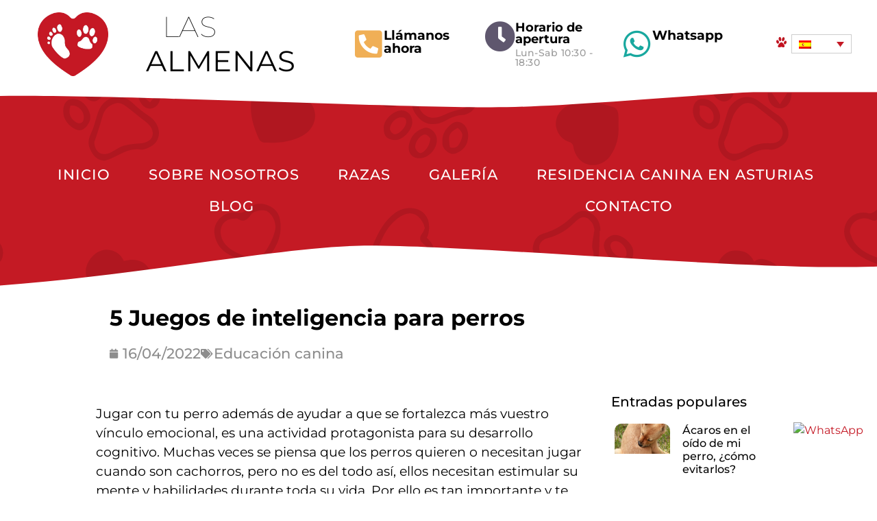

--- FILE ---
content_type: text/html; charset=UTF-8
request_url: https://almenas.es/5-juegos-de-inteligencia-para-perros/
body_size: 35985
content:
<!doctype html><html lang="es-ES" prefix="og: https://ogp.me/ns#"><head><script data-no-optimize="1">var litespeed_docref=sessionStorage.getItem("litespeed_docref");litespeed_docref&&(Object.defineProperty(document,"referrer",{get:function(){return litespeed_docref}}),sessionStorage.removeItem("litespeed_docref"));</script> <meta charset="UTF-8"><meta name="viewport" content="width=device-width, initial-scale=1"><link rel="profile" href="https://gmpg.org/xfn/11"><style>img:is([sizes="auto" i], [sizes^="auto," i]) { contain-intrinsic-size: 3000px 1500px }</style><link rel="alternate" hreflang="es" href="https://almenas.es/5-juegos-de-inteligencia-para-perros/" /><link rel="alternate" hreflang="x-default" href="https://almenas.es/5-juegos-de-inteligencia-para-perros/" /><link rel="preload" href="https://almenas.es/wp-content/plugins/rate-my-post/public/css/fonts/ratemypost.ttf" type="font/ttf" as="font" crossorigin="anonymous">
 <script data-cfasync="false" data-pagespeed-no-defer>var gtm4wp_datalayer_name = "dataLayer";
	var dataLayer = dataLayer || [];</script> <title>5 Juegos de inteligencia para perros - Criadero de perros. Las Almenas</title><meta name="description" content="Jugar con tu perro refuerza vuestro vínculo y estimula la inteligencia de tu mascota. Te mostramos los mejores 5 juegos de inteligencia para perros"/><meta name="robots" content="follow, index, max-snippet:-1, max-video-preview:-1, max-image-preview:large"/><link rel="canonical" href="https://almenas.es/5-juegos-de-inteligencia-para-perros/" /><meta property="og:locale" content="es_ES" /><meta property="og:type" content="article" /><meta property="og:title" content="5 Juegos de inteligencia para perros - Criadero de perros. Las Almenas" /><meta property="og:description" content="Jugar con tu perro refuerza vuestro vínculo y estimula la inteligencia de tu mascota. Te mostramos los mejores 5 juegos de inteligencia para perros" /><meta property="og:url" content="https://almenas.es/5-juegos-de-inteligencia-para-perros/" /><meta property="og:site_name" content="Las Almenas" /><meta property="article:section" content="Educación canina" /><meta property="og:updated_time" content="2023-09-01T12:22:48+02:00" /><meta property="og:image" content="https://almenas.es/wp-content/uploads/2022/04/juegutes-inteligentes-perros.jpg" /><meta property="og:image:secure_url" content="https://almenas.es/wp-content/uploads/2022/04/juegutes-inteligentes-perros.jpg" /><meta property="og:image:width" content="1000" /><meta property="og:image:height" content="1000" /><meta property="og:image:alt" content="Juegos de inteligencia para perros" /><meta property="og:image:type" content="image/jpeg" /><meta property="article:published_time" content="2022-04-16T01:42:32+02:00" /><meta property="article:modified_time" content="2023-09-01T12:22:48+02:00" /><meta name="twitter:card" content="summary_large_image" /><meta name="twitter:title" content="5 Juegos de inteligencia para perros - Criadero de perros. Las Almenas" /><meta name="twitter:description" content="Jugar con tu perro refuerza vuestro vínculo y estimula la inteligencia de tu mascota. Te mostramos los mejores 5 juegos de inteligencia para perros" /><meta name="twitter:image" content="https://almenas.es/wp-content/uploads/2022/04/juegutes-inteligentes-perros.jpg" /><meta name="twitter:label1" content="Escrito por" /><meta name="twitter:data1" content="Vanesa Merás" /><meta name="twitter:label2" content="Tiempo de lectura" /><meta name="twitter:data2" content="6 minutos" /> <script type="application/ld+json" class="rank-math-schema">{"@context":"https://schema.org","@graph":[{"@type":["Person","Organization"],"@id":"https://almenas.es/#person","name":"123 Pagina","logo":{"@type":"ImageObject","@id":"https://almenas.es/#logo","url":"https://almenas.es/wp-content/uploads/2020/11/corazon_logo_almenas_new.png","contentUrl":"https://almenas.es/wp-content/uploads/2020/11/corazon_logo_almenas_new.png","caption":"Las Almenas","inLanguage":"es","width":"352","height":"319"},"image":{"@type":"ImageObject","@id":"https://almenas.es/#logo","url":"https://almenas.es/wp-content/uploads/2020/11/corazon_logo_almenas_new.png","contentUrl":"https://almenas.es/wp-content/uploads/2020/11/corazon_logo_almenas_new.png","caption":"Las Almenas","inLanguage":"es","width":"352","height":"319"}},{"@type":"WebSite","@id":"https://almenas.es/#website","url":"https://almenas.es","name":"Las Almenas","publisher":{"@id":"https://almenas.es/#person"},"inLanguage":"es"},{"@type":"ImageObject","@id":"https://almenas.es/wp-content/uploads/2022/04/juegutes-inteligentes-perros.jpg","url":"https://almenas.es/wp-content/uploads/2022/04/juegutes-inteligentes-perros.jpg","width":"1000","height":"1000","inLanguage":"es"},{"@type":"WebPage","@id":"https://almenas.es/5-juegos-de-inteligencia-para-perros/#webpage","url":"https://almenas.es/5-juegos-de-inteligencia-para-perros/","name":"5 Juegos de inteligencia para perros - Criadero de perros. Las Almenas","datePublished":"2022-04-16T01:42:32+02:00","dateModified":"2023-09-01T12:22:48+02:00","isPartOf":{"@id":"https://almenas.es/#website"},"primaryImageOfPage":{"@id":"https://almenas.es/wp-content/uploads/2022/04/juegutes-inteligentes-perros.jpg"},"inLanguage":"es"},{"@type":"Person","@id":"https://almenas.es/author/vanesameras/","name":"Vanesa Mer\u00e1s","url":"https://almenas.es/author/vanesameras/","image":{"@type":"ImageObject","@id":"https://almenas.es/wp-content/litespeed/avatar/88aa98689542b3e481db019027f1f6fd.jpg?ver=1768840644","url":"https://almenas.es/wp-content/litespeed/avatar/88aa98689542b3e481db019027f1f6fd.jpg?ver=1768840644","caption":"Vanesa Mer\u00e1s","inLanguage":"es"}},{"@type":"BlogPosting","headline":"5 Juegos de inteligencia para perros","keywords":"Juegos de inteligencia para perros","datePublished":"2022-04-16T01:42:32+02:00","dateModified":"2023-09-01T12:22:48+02:00","articleSection":"Educaci\u00f3n canina","author":{"@id":"https://almenas.es/author/vanesameras/","name":"Vanesa Mer\u00e1s"},"publisher":{"@id":"https://almenas.es/#person"},"description":"Jugar con tu perro adem\u00e1s de ayudar a que se fortalezca m\u00e1s vuestro v\u00ednculo emocional, es una actividad protagonista para su desarrollo cognitivo. Muchas veces se piensa que los perros quieren o necesitan jugar cuando son cachorros, pero no es del todo as\u00ed, ellos necesitan estimular su mente y habilidades durante toda su vida. Por ello es tan importante y te queremos ayudar con este art\u00edculo sobre juegos de inteligencia para perros, de manera que tu perro potencie sus cualidades y est\u00e9 m\u00e1s feliz.","name":"5 Juegos de inteligencia para perros","@id":"https://almenas.es/5-juegos-de-inteligencia-para-perros/#richSnippet","isPartOf":{"@id":"https://almenas.es/5-juegos-de-inteligencia-para-perros/#webpage"},"image":{"@id":"https://almenas.es/wp-content/uploads/2022/04/juegutes-inteligentes-perros.jpg"},"inLanguage":"es","mainEntityOfPage":{"@id":"https://almenas.es/5-juegos-de-inteligencia-para-perros/#webpage"}}]}</script> <link rel="alternate" type="application/rss+xml" title="Criadero de perros. Las Almenas &raquo; Feed" href="https://almenas.es/feed/" /><link rel="alternate" type="application/rss+xml" title="Criadero de perros. Las Almenas &raquo; Feed de los comentarios" href="https://almenas.es/comments/feed/" /><style id="litespeed-ccss">ul{box-sizing:border-box}:root{--wp--preset--font-size--normal:16px;--wp--preset--font-size--huge:42px}.screen-reader-text{border:0;clip-path:inset(50%);height:1px;margin:-1px;overflow:hidden;padding:0;position:absolute;width:1px;word-wrap:normal!important}html :where(img[class*=wp-image-]){height:auto;max-width:100%}:root{--wp--preset--aspect-ratio--square:1;--wp--preset--aspect-ratio--4-3:4/3;--wp--preset--aspect-ratio--3-4:3/4;--wp--preset--aspect-ratio--3-2:3/2;--wp--preset--aspect-ratio--2-3:2/3;--wp--preset--aspect-ratio--16-9:16/9;--wp--preset--aspect-ratio--9-16:9/16;--wp--preset--color--black:#000000;--wp--preset--color--cyan-bluish-gray:#abb8c3;--wp--preset--color--white:#ffffff;--wp--preset--color--pale-pink:#f78da7;--wp--preset--color--vivid-red:#cf2e2e;--wp--preset--color--luminous-vivid-orange:#ff6900;--wp--preset--color--luminous-vivid-amber:#fcb900;--wp--preset--color--light-green-cyan:#7bdcb5;--wp--preset--color--vivid-green-cyan:#00d084;--wp--preset--color--pale-cyan-blue:#8ed1fc;--wp--preset--color--vivid-cyan-blue:#0693e3;--wp--preset--color--vivid-purple:#9b51e0;--wp--preset--gradient--vivid-cyan-blue-to-vivid-purple:linear-gradient(135deg,rgba(6,147,227,1) 0%,rgb(155,81,224) 100%);--wp--preset--gradient--light-green-cyan-to-vivid-green-cyan:linear-gradient(135deg,rgb(122,220,180) 0%,rgb(0,208,130) 100%);--wp--preset--gradient--luminous-vivid-amber-to-luminous-vivid-orange:linear-gradient(135deg,rgba(252,185,0,1) 0%,rgba(255,105,0,1) 100%);--wp--preset--gradient--luminous-vivid-orange-to-vivid-red:linear-gradient(135deg,rgba(255,105,0,1) 0%,rgb(207,46,46) 100%);--wp--preset--gradient--very-light-gray-to-cyan-bluish-gray:linear-gradient(135deg,rgb(238,238,238) 0%,rgb(169,184,195) 100%);--wp--preset--gradient--cool-to-warm-spectrum:linear-gradient(135deg,rgb(74,234,220) 0%,rgb(151,120,209) 20%,rgb(207,42,186) 40%,rgb(238,44,130) 60%,rgb(251,105,98) 80%,rgb(254,248,76) 100%);--wp--preset--gradient--blush-light-purple:linear-gradient(135deg,rgb(255,206,236) 0%,rgb(152,150,240) 100%);--wp--preset--gradient--blush-bordeaux:linear-gradient(135deg,rgb(254,205,165) 0%,rgb(254,45,45) 50%,rgb(107,0,62) 100%);--wp--preset--gradient--luminous-dusk:linear-gradient(135deg,rgb(255,203,112) 0%,rgb(199,81,192) 50%,rgb(65,88,208) 100%);--wp--preset--gradient--pale-ocean:linear-gradient(135deg,rgb(255,245,203) 0%,rgb(182,227,212) 50%,rgb(51,167,181) 100%);--wp--preset--gradient--electric-grass:linear-gradient(135deg,rgb(202,248,128) 0%,rgb(113,206,126) 100%);--wp--preset--gradient--midnight:linear-gradient(135deg,rgb(2,3,129) 0%,rgb(40,116,252) 100%);--wp--preset--font-size--small:13px;--wp--preset--font-size--medium:20px;--wp--preset--font-size--large:36px;--wp--preset--font-size--x-large:42px;--wp--preset--spacing--20:0.44rem;--wp--preset--spacing--30:0.67rem;--wp--preset--spacing--40:1rem;--wp--preset--spacing--50:1.5rem;--wp--preset--spacing--60:2.25rem;--wp--preset--spacing--70:3.38rem;--wp--preset--spacing--80:5.06rem;--wp--preset--shadow--natural:6px 6px 9px rgba(0, 0, 0, 0.2);--wp--preset--shadow--deep:12px 12px 50px rgba(0, 0, 0, 0.4);--wp--preset--shadow--sharp:6px 6px 0px rgba(0, 0, 0, 0.2);--wp--preset--shadow--outlined:6px 6px 0px -3px rgba(255, 255, 255, 1), 6px 6px rgba(0, 0, 0, 1);--wp--preset--shadow--crisp:6px 6px 0px rgba(0, 0, 0, 1)}:root{--wp--style--global--content-size:800px;--wp--style--global--wide-size:1200px}:where(body){margin:0}:root{--wp--style--block-gap:24px}body{padding-top:0;padding-right:0;padding-bottom:0;padding-left:0}a:where(:not(.wp-element-button)){text-decoration:underline}.wpml-ls-legacy-dropdown{width:15.5em;max-width:100%}.wpml-ls-legacy-dropdown>ul{position:relative;padding:0;margin:0!important;list-style-type:none}.wpml-ls-legacy-dropdown .wpml-ls-item{padding:0;margin:0;list-style-type:none}.wpml-ls-legacy-dropdown a{display:block;text-decoration:none;color:#444;border:1px solid #cdcdcd;background-color:#fff;padding:5px 10px;line-height:1}.wpml-ls-legacy-dropdown a.wpml-ls-item-toggle{position:relative;padding-right:calc(10px + 1.4em)}.wpml-ls-legacy-dropdown a.wpml-ls-item-toggle:after{content:"";vertical-align:middle;display:inline-block;border:.35em solid #fff0;border-top:.5em solid;position:absolute;right:10px;top:calc(50% - .175em)}.wpml-ls-legacy-dropdown .wpml-ls-sub-menu{visibility:hidden;position:absolute;top:100%;right:0;left:0;border-top:1px solid #cdcdcd;padding:0;margin:0;list-style-type:none;z-index:101}.wpml-ls-legacy-dropdown .wpml-ls-flag{display:inline;vertical-align:middle}html{line-height:1.15;-webkit-text-size-adjust:100%}*,:after,:before{box-sizing:border-box}body{background-color:#fff;color:#333;font-family:-apple-system,BlinkMacSystemFont,Segoe UI,Roboto,Helvetica Neue,Arial,Noto Sans,sans-serif,Apple Color Emoji,Segoe UI Emoji,Segoe UI Symbol,Noto Color Emoji;font-size:1rem;font-weight:400;line-height:1.5;margin:0;-webkit-font-smoothing:antialiased;-moz-osx-font-smoothing:grayscale}h2,h3,h5{color:inherit;font-family:inherit;font-weight:500;line-height:1.2;margin-block-end:1rem;margin-block-start:.5rem}h2{font-size:2rem}h3{font-size:1.75rem}h5{font-size:1.25rem}p{margin-block-end:.9rem;margin-block-start:0}a{background-color:#fff0;color:#c36;text-decoration:none}strong{font-weight:bolder}img{border-style:none;height:auto;max-width:100%}details{display:block}summary{display:list-item}label{display:inline-block;line-height:1;vertical-align:middle}button,input{font-family:inherit;font-size:1rem;line-height:1.5;margin:0}button,input{overflow:visible}button{text-transform:none}button{-webkit-appearance:button;width:auto}button{background-color:#fff0;border:1px solid #c36;border-radius:3px;color:#c36;display:inline-block;font-size:1rem;font-weight:400;padding:.5rem 1rem;text-align:center;white-space:nowrap}[type=checkbox]{box-sizing:border-box;padding:0}::-webkit-file-upload-button{-webkit-appearance:button;font:inherit}li,ul{background:#fff0;border:0;font-size:100%;margin-block-end:0;margin-block-start:0;outline:0;vertical-align:baseline}.screen-reader-text{clip:rect(1px,1px,1px,1px);height:1px;overflow:hidden;position:absolute!important;width:1px;word-wrap:normal!important}:root{--direction-multiplier:1}.screen-reader-text{height:1px;margin:-1px;overflow:hidden;padding:0;position:absolute;top:-10000em;width:1px;clip:rect(0,0,0,0);border:0}.elementor *,.elementor :after,.elementor :before{box-sizing:border-box}.elementor a{box-shadow:none;text-decoration:none}.elementor img{border:none;border-radius:0;box-shadow:none;height:auto;max-width:100%}.elementor .elementor-background-overlay{inset:0;position:absolute}.elementor-element{--flex-direction:initial;--flex-wrap:initial;--justify-content:initial;--align-items:initial;--align-content:initial;--gap:initial;--flex-basis:initial;--flex-grow:initial;--flex-shrink:initial;--order:initial;--align-self:initial;align-self:var(--align-self);flex-basis:var(--flex-basis);flex-grow:var(--flex-grow);flex-shrink:var(--flex-shrink);order:var(--order)}.elementor-element:where(.e-con-full,.elementor-widget){align-content:var(--align-content);align-items:var(--align-items);flex-direction:var(--flex-direction);flex-wrap:var(--flex-wrap);gap:var(--row-gap) var(--column-gap);justify-content:var(--justify-content)}@media (max-width:767px){.elementor-mobile-align-center{text-align:center}}:root{--page-title-display:block}.elementor-section{position:relative}.elementor-section .elementor-container{display:flex;margin-left:auto;margin-right:auto;position:relative}@media (max-width:1024px){.elementor-section .elementor-container{flex-wrap:wrap}}.elementor-section.elementor-section-boxed>.elementor-container{max-width:1140px}.elementor-section.elementor-section-items-middle>.elementor-container{align-items:center}.elementor-widget-wrap{align-content:flex-start;flex-wrap:wrap;position:relative;width:100%}.elementor:not(.elementor-bc-flex-widget) .elementor-widget-wrap{display:flex}.elementor-widget-wrap>.elementor-element{width:100%}.elementor-widget{position:relative}.elementor-widget:not(:last-child){margin-bottom:var(--kit-widget-spacing,20px)}.elementor-column{display:flex;min-height:1px;position:relative}.elementor-column-gap-default>.elementor-column>.elementor-element-populated{padding:10px}.elementor-column-gap-wide>.elementor-column>.elementor-element-populated{padding:20px}@media (min-width:768px){.elementor-column.elementor-col-16{width:16.666%}.elementor-column.elementor-col-50{width:50%}.elementor-column.elementor-col-100{width:100%}}@media (max-width:767px){.elementor-column{width:100%}}.elementor-grid{display:grid;grid-column-gap:var(--grid-column-gap);grid-row-gap:var(--grid-row-gap)}.elementor-grid .elementor-grid-item{min-width:0}.elementor-grid-1 .elementor-grid{grid-template-columns:repeat(1,1fr)}@media (max-width:1024px){.elementor-grid-tablet-2 .elementor-grid{grid-template-columns:repeat(2,1fr)}}@media (max-width:767px){.elementor-grid-mobile-1 .elementor-grid{grid-template-columns:repeat(1,1fr)}}@media (prefers-reduced-motion:no-preference){html{scroll-behavior:smooth}}.elementor-heading-title{line-height:1;margin:0;padding:0}.elementor-icon{color:#69727d;display:inline-block;font-size:50px;line-height:1;text-align:center}.elementor-icon i{display:block;height:1em;position:relative;width:1em}.elementor-icon i:before{left:50%;position:absolute;transform:translateX(-50%)}@media (max-width:767px){.elementor .elementor-hidden-phone{display:none}}@media (min-width:768px) and (max-width:1024px){.elementor .elementor-hidden-tablet{display:none}}.elementor-widget-image{text-align:center}.elementor-widget-image a{display:inline-block}.elementor-widget-image img{display:inline-block;vertical-align:middle}.elementor-widget-icon-box .elementor-icon-box-wrapper{display:flex;flex-direction:column;gap:var(--icon-box-icon-margin,15px);text-align:center}.elementor-widget-icon-box .elementor-icon-box-icon{display:inline-block;flex:0 0 auto;line-height:0}.elementor-widget-icon-box .elementor-icon-box-content{flex-grow:1;width:100%}.elementor-widget-icon-box .elementor-icon-box-title a{color:inherit}.elementor-widget-icon-box .elementor-icon-box-description{margin:0}.elementor-widget-icon-box.elementor-position-left .elementor-icon-box-wrapper{flex-direction:row;gap:var(--icon-box-icon-margin,15px);text-align:start}@media (max-width:767px){.elementor-widget-icon-box.elementor-mobile-position-top .elementor-icon-box-wrapper{align-items:unset!important;flex-direction:column;gap:var(--icon-box-icon-margin,15px);text-align:center}.elementor-widget-icon-box.elementor-position-left .elementor-icon-box-icon{flex-direction:column}}.elementor-item:after,.elementor-item:before{display:block;position:absolute}.elementor-item:not(:hover):not(:focus):not(.elementor-item-active):not(.highlighted):after,.elementor-item:not(:hover):not(:focus):not(.elementor-item-active):not(.highlighted):before{opacity:0}.elementor-nav-menu--main .elementor-nav-menu a{padding:13px 20px}.elementor-nav-menu--main .elementor-nav-menu ul{border-style:solid;border-width:0;padding:0;position:absolute;width:12em}.elementor-nav-menu--layout-horizontal{display:flex}.elementor-nav-menu--layout-horizontal .elementor-nav-menu{display:flex;flex-wrap:wrap}.elementor-nav-menu--layout-horizontal .elementor-nav-menu a{flex-grow:1;white-space:nowrap}.elementor-nav-menu--layout-horizontal .elementor-nav-menu>li{display:flex}.elementor-nav-menu--layout-horizontal .elementor-nav-menu>li ul{top:100%!important}.elementor-nav-menu--layout-horizontal .elementor-nav-menu>li:not(:first-child)>a{margin-inline-start:var(--e-nav-menu-horizontal-menu-item-margin)}.elementor-nav-menu--layout-horizontal .elementor-nav-menu>li:not(:first-child)>ul{inset-inline-start:var(--e-nav-menu-horizontal-menu-item-margin)!important}.elementor-nav-menu--layout-horizontal .elementor-nav-menu>li:not(:last-child)>a{margin-inline-end:var(--e-nav-menu-horizontal-menu-item-margin)}.elementor-nav-menu--layout-horizontal .elementor-nav-menu>li:not(:last-child):after{align-self:center;border-color:var(--e-nav-menu-divider-color,#000);border-left-style:var(--e-nav-menu-divider-style,solid);border-left-width:var(--e-nav-menu-divider-width,2px);content:var(--e-nav-menu-divider-content,none);height:var(--e-nav-menu-divider-height,35%)}.elementor-nav-menu__align-justify .elementor-nav-menu--layout-horizontal .elementor-nav-menu{width:100%}.elementor-nav-menu__align-justify .elementor-nav-menu--layout-horizontal .elementor-nav-menu>li{flex-grow:1}.elementor-nav-menu__align-justify .elementor-nav-menu--layout-horizontal .elementor-nav-menu>li>a{justify-content:center}.elementor-widget-nav-menu .elementor-widget-container{display:flex;flex-direction:column}.elementor-nav-menu{position:relative;z-index:2}.elementor-nav-menu:after{clear:both;content:" ";display:block;font:0/0 serif;height:0;overflow:hidden;visibility:hidden}.elementor-nav-menu,.elementor-nav-menu li,.elementor-nav-menu ul{display:block;line-height:normal;list-style:none;margin:0;padding:0}.elementor-nav-menu ul{display:none}.elementor-nav-menu a,.elementor-nav-menu li{position:relative}.elementor-nav-menu li{border-width:0}.elementor-nav-menu a{align-items:center;display:flex}.elementor-nav-menu a{line-height:20px;padding:10px 20px}.elementor-menu-toggle{align-items:center;background-color:rgb(0 0 0/.05);border:0 solid;border-radius:3px;color:#33373d;display:flex;font-size:var(--nav-menu-icon-size,22px);justify-content:center;padding:.25em}.elementor-menu-toggle:not(.elementor-active) .elementor-menu-toggle__icon--close{display:none}.elementor-nav-menu--dropdown{background-color:#fff;font-size:13px}.elementor-nav-menu--dropdown.elementor-nav-menu__container{margin-top:10px;overflow-x:hidden;overflow-y:auto;transform-origin:top}.elementor-nav-menu--dropdown.elementor-nav-menu__container .elementor-sub-item{font-size:.85em}.elementor-nav-menu--dropdown a{color:#33373d}ul.elementor-nav-menu--dropdown a{border-inline-start:8px solid #fff0;text-shadow:none}.elementor-nav-menu--toggle{--menu-height:100vh}.elementor-nav-menu--toggle .elementor-menu-toggle:not(.elementor-active)+.elementor-nav-menu__container{max-height:0;overflow:hidden;transform:scaleY(0)}.elementor-nav-menu--stretch .elementor-nav-menu__container.elementor-nav-menu--dropdown{position:absolute;z-index:9997}@media (max-width:767px){.elementor-nav-menu--dropdown-mobile .elementor-nav-menu--main{display:none}}@media (min-width:768px){.elementor-nav-menu--dropdown-mobile .elementor-menu-toggle,.elementor-nav-menu--dropdown-mobile .elementor-nav-menu--dropdown{display:none}.elementor-nav-menu--dropdown-mobile nav.elementor-nav-menu--dropdown.elementor-nav-menu__container{overflow-y:hidden}}.elementor-widget .elementor-icon-list-items.elementor-inline-items{display:flex;flex-wrap:wrap;margin-inline:-8px}.elementor-widget .elementor-icon-list-items.elementor-inline-items .elementor-inline-item{word-break:break-word}.elementor-widget .elementor-icon-list-items.elementor-inline-items .elementor-icon-list-item{margin-inline:8px}.elementor-widget .elementor-icon-list-items.elementor-inline-items .elementor-icon-list-item:after{border-width:0;border-inline-start-width:1px;border-style:solid;height:100%;inset-inline-end:-8px;inset-inline-start:auto;position:relative;width:auto}.elementor-widget .elementor-icon-list-items{list-style-type:none;margin:0;padding:0}.elementor-widget .elementor-icon-list-item{margin:0;padding:0;position:relative}.elementor-widget .elementor-icon-list-item:after{inset-block-end:0;position:absolute;width:100%}.elementor-widget .elementor-icon-list-item,.elementor-widget .elementor-icon-list-item a{align-items:var(--icon-vertical-align,center);display:flex;font-size:inherit}.elementor-widget .elementor-icon-list-icon+.elementor-icon-list-text{align-self:center;padding-inline-start:5px}.elementor-widget .elementor-icon-list-icon{display:flex;inset-block-start:var(--icon-vertical-offset,initial);position:relative}.elementor-widget .elementor-icon-list-icon i{font-size:var(--e-icon-list-icon-size);width:1.25em}.elementor-widget:not(.elementor-align-right) .elementor-icon-list-item:after{inset-inline-start:0}.elementor-widget:not(.elementor-align-left) .elementor-icon-list-item:after{inset-inline-end:0}@media (min-width:-1){.elementor-widget:not(.elementor-widescreen-align-right) .elementor-icon-list-item:after{inset-inline-start:0}.elementor-widget:not(.elementor-widescreen-align-left) .elementor-icon-list-item:after{inset-inline-end:0}}@media (max-width:-1){.elementor-widget:not(.elementor-laptop-align-right) .elementor-icon-list-item:after{inset-inline-start:0}.elementor-widget:not(.elementor-laptop-align-left) .elementor-icon-list-item:after{inset-inline-end:0}.elementor-widget:not(.elementor-tablet_extra-align-right) .elementor-icon-list-item:after{inset-inline-start:0}.elementor-widget:not(.elementor-tablet_extra-align-left) .elementor-icon-list-item:after{inset-inline-end:0}}@media (max-width:1024px){.elementor-widget:not(.elementor-tablet-align-right) .elementor-icon-list-item:after{inset-inline-start:0}.elementor-widget:not(.elementor-tablet-align-left) .elementor-icon-list-item:after{inset-inline-end:0}}@media (max-width:-1){.elementor-widget:not(.elementor-mobile_extra-align-right) .elementor-icon-list-item:after{inset-inline-start:0}.elementor-widget:not(.elementor-mobile_extra-align-left) .elementor-icon-list-item:after{inset-inline-end:0}}@media (max-width:767px){.elementor-widget.elementor-mobile-align-center .elementor-icon-list-item,.elementor-widget.elementor-mobile-align-center .elementor-icon-list-item a{justify-content:center}.elementor-widget.elementor-mobile-align-center .elementor-icon-list-item:after{margin:auto}.elementor-widget.elementor-mobile-align-center .elementor-inline-items{justify-content:center}.elementor-widget:not(.elementor-mobile-align-right) .elementor-icon-list-item:after{inset-inline-start:0}.elementor-widget:not(.elementor-mobile-align-left) .elementor-icon-list-item:after{inset-inline-end:0}}.elementor .elementor-element ul.elementor-icon-list-items{padding:0}.elementor-post-info__terms-list{display:inline-block}.elementor-icon-list-items .elementor-icon-list-item .elementor-icon-list-text{display:inline-block}.elementor-icon-list-items .elementor-icon-list-item .elementor-icon-list-text a,.elementor-icon-list-items .elementor-icon-list-item .elementor-icon-list-text span{display:inline}.fab,.fas{-moz-osx-font-smoothing:grayscale;-webkit-font-smoothing:antialiased;display:inline-block;font-style:normal;font-variant:normal;text-rendering:auto;line-height:1}.fa-calendar:before{content:""}.fa-clock:before{content:""}.fa-phone-square-alt:before{content:""}.fa-tags:before{content:""}.fa-times:before{content:""}.fa-whatsapp:before{content:""}.fas{font-family:"Font Awesome 5 Free";font-weight:900}.elementor-widget-posts:after{display:none}.elementor-posts-container:not(.elementor-posts-masonry){align-items:stretch}.elementor-posts-container .elementor-post{margin:0;padding:0}.elementor-posts-container .elementor-post__thumbnail{overflow:hidden}.elementor-posts-container .elementor-post__thumbnail img{display:block;max-height:none;max-width:none;width:100%}.elementor-posts-container .elementor-post__thumbnail__link{display:block;position:relative;width:100%}.elementor-posts .elementor-post{flex-direction:column}.elementor-posts .elementor-post__title{font-size:18px;margin:0}.elementor-posts .elementor-post__text{display:var(--item-display,block);flex-direction:column;flex-grow:1}.elementor-posts .elementor-post__thumbnail{position:relative}.elementor-posts--skin-classic .elementor-post{overflow:hidden}.elementor-posts--align-left .elementor-post{text-align:left}.elementor-posts--thumbnail-left .elementor-post{flex-direction:row}.elementor-posts--thumbnail-left .elementor-post__thumbnail__link{flex-shrink:0;width:25%}.elementor-posts--thumbnail-left .elementor-post__thumbnail__link{margin-right:20px;order:0}.elementor-posts .elementor-post{display:flex}:root{--swiper-theme-color:#007aff}:root{--swiper-navigation-size:44px}.elementor-element{--swiper-theme-color:#000;--swiper-navigation-size:44px;--swiper-pagination-bullet-size:6px;--swiper-pagination-bullet-horizontal-gap:6px}[class*=" eicon-"]{display:inline-block;font-family:eicons;font-size:inherit;font-weight:400;font-style:normal;font-variant:normal;line-height:1;text-rendering:auto;-webkit-font-smoothing:antialiased;-moz-osx-font-smoothing:grayscale}.eicon-menu-bar:before{content:""}.eicon-close:before{content:""}.elementor-kit-48{--e-global-color-primary:#000000;--e-global-color-secondary:#C41824;--e-global-color-text:#000000;--e-global-color-accent:#C41824;--e-global-color-3da56297:#FFFFFF;--e-global-color-d4787bf:#19A89F;--e-global-color-a4e4691:#5F576E;--e-global-color-5b3660f:#F0AF56;--e-global-color-5844457:#8D8D8D;--e-global-color-cacf8c7:#484848;--e-global-color-6d316b6:#FBCB4D;--e-global-color-02c5084:#26C9BF;--e-global-typography-primary-font-family:"Montserrat";--e-global-typography-primary-font-weight:300;--e-global-typography-secondary-font-family:"Montserrat";--e-global-typography-secondary-font-weight:400;--e-global-typography-text-font-family:"Montserrat";--e-global-typography-text-font-weight:300;--e-global-typography-accent-font-family:"Montserrat";--e-global-typography-accent-font-weight:500;color:var(--e-global-color-primary);font-family:"Montserrat",Sans-serif}.elementor-kit-48 button{background-color:var(--e-global-color-primary);color:var(--e-global-color-3da56297);border-radius:62px 62px 62px 62px}.elementor-kit-48 a{color:var(--e-global-color-accent);font-family:"Montserrat",Sans-serif}.elementor-section.elementor-section-boxed>.elementor-container{max-width:1140px}@media (max-width:1024px){.elementor-section.elementor-section-boxed>.elementor-container{max-width:1024px}}@media (max-width:767px){.elementor-section.elementor-section-boxed>.elementor-container{max-width:767px}}.elementor-972 .elementor-element.elementor-element-940dd56.elementor-column.elementor-element[data-element_type="column"]>.elementor-widget-wrap.elementor-element-populated{align-content:center;align-items:center}.elementor-972 .elementor-element.elementor-element-940dd56>.elementor-element-populated{margin:0 0 0 0;--e-column-margin-right:0px;--e-column-margin-left:0px;padding:0 0 0 0}.elementor-972 .elementor-element.elementor-element-0d74d35>.elementor-widget-container{margin:0 0 0 0;padding:0 0 0 0}.elementor-972 .elementor-element.elementor-element-0d74d35{text-align:center}.elementor-972 .elementor-element.elementor-element-0d74d35 img{width:8vw;max-width:100vw}.elementor-972 .elementor-element.elementor-element-554c215.elementor-column.elementor-element[data-element_type="column"]>.elementor-widget-wrap.elementor-element-populated{align-content:center;align-items:center}.elementor-972 .elementor-element.elementor-element-554c215>.elementor-element-populated{margin:0 0 0 0;--e-column-margin-right:0px;--e-column-margin-left:0px;padding:0 0 0 0}.elementor-widget-text-editor{font-family:var(--e-global-typography-text-font-family),Sans-serif;font-weight:var(--e-global-typography-text-font-weight);color:var(--e-global-color-text)}.elementor-972 .elementor-element.elementor-element-9170693>.elementor-widget-container{margin:0 0 0 0;padding:5% 0% 0% 0%}.elementor-972 .elementor-element.elementor-element-9170693{font-family:"Montserrat",Sans-serif;font-size:3.3vw;font-weight:100;line-height:1.2em;letter-spacing:.7px}.elementor-972 .elementor-element.elementor-element-0fe3718.elementor-column.elementor-element[data-element_type="column"]>.elementor-widget-wrap.elementor-element-populated{align-content:center;align-items:center}.elementor-widget-icon-box.elementor-view-default .elementor-icon{fill:var(--e-global-color-primary);color:var(--e-global-color-primary);border-color:var(--e-global-color-primary)}.elementor-widget-icon-box .elementor-icon-box-title,.elementor-widget-icon-box .elementor-icon-box-title a{font-family:var(--e-global-typography-primary-font-family),Sans-serif;font-weight:var(--e-global-typography-primary-font-weight)}.elementor-widget-icon-box .elementor-icon-box-title{color:var(--e-global-color-primary)}.elementor-widget-icon-box .elementor-icon-box-description{font-family:var(--e-global-typography-text-font-family),Sans-serif;font-weight:var(--e-global-typography-text-font-weight);color:var(--e-global-color-text)}.elementor-972 .elementor-element.elementor-element-732c7f3 .elementor-icon-box-wrapper{align-items:start}.elementor-972 .elementor-element.elementor-element-732c7f3{--icon-box-icon-margin:15px}.elementor-972 .elementor-element.elementor-element-732c7f3 .elementor-icon-box-title{margin-block-end:5px}.elementor-972 .elementor-element.elementor-element-732c7f3.elementor-view-default .elementor-icon{fill:var(--e-global-color-5b3660f);color:var(--e-global-color-5b3660f);border-color:var(--e-global-color-5b3660f)}.elementor-972 .elementor-element.elementor-element-732c7f3 .elementor-icon{font-size:45px}.elementor-972 .elementor-element.elementor-element-732c7f3 .elementor-icon-box-title,.elementor-972 .elementor-element.elementor-element-732c7f3 .elementor-icon-box-title a{font-family:"Montserrat",Sans-serif;font-size:1.1em;font-weight:700;line-height:1em}.elementor-972 .elementor-element.elementor-element-6c38f94.elementor-column.elementor-element[data-element_type="column"]>.elementor-widget-wrap.elementor-element-populated{align-content:center;align-items:center}.elementor-972 .elementor-element.elementor-element-0185ba9 .elementor-icon-box-wrapper{align-items:start}.elementor-972 .elementor-element.elementor-element-0185ba9{--icon-box-icon-margin:15px}.elementor-972 .elementor-element.elementor-element-0185ba9 .elementor-icon-box-title{margin-block-end:5px}.elementor-972 .elementor-element.elementor-element-0185ba9.elementor-view-default .elementor-icon{fill:var(--e-global-color-a4e4691);color:var(--e-global-color-a4e4691);border-color:var(--e-global-color-a4e4691)}.elementor-972 .elementor-element.elementor-element-0185ba9 .elementor-icon{font-size:45px}.elementor-972 .elementor-element.elementor-element-0185ba9 .elementor-icon-box-title{font-family:"Montserrat",Sans-serif;font-size:1.1em;font-weight:700;line-height:1em}.elementor-972 .elementor-element.elementor-element-0185ba9 .elementor-icon-box-description{font-family:"Montserrat",Sans-serif;font-size:.9em;font-weight:500;line-height:1em;letter-spacing:.5px;color:#9A9A9A}.elementor-972 .elementor-element.elementor-element-e099fc6.elementor-column.elementor-element[data-element_type="column"]>.elementor-widget-wrap.elementor-element-populated{align-content:center;align-items:center}.elementor-972 .elementor-element.elementor-element-5f14b20 .elementor-icon-box-wrapper{align-items:start}.elementor-972 .elementor-element.elementor-element-5f14b20{--icon-box-icon-margin:15px}.elementor-972 .elementor-element.elementor-element-5f14b20 .elementor-icon-box-title{margin-block-end:5px}.elementor-972 .elementor-element.elementor-element-5f14b20.elementor-view-default .elementor-icon{fill:var(--e-global-color-d4787bf);color:var(--e-global-color-d4787bf);border-color:var(--e-global-color-d4787bf)}.elementor-972 .elementor-element.elementor-element-5f14b20 .elementor-icon{font-size:45px}.elementor-972 .elementor-element.elementor-element-5f14b20 .elementor-icon-box-title,.elementor-972 .elementor-element.elementor-element-5f14b20 .elementor-icon-box-title a{font-family:"Montserrat",Sans-serif;font-size:1.1em;font-weight:700;line-height:1em}.elementor-972 .elementor-element.elementor-element-0fe281e.elementor-column.elementor-element[data-element_type="column"]>.elementor-widget-wrap.elementor-element-populated{align-content:center;align-items:center}.elementor-972 .elementor-element.elementor-element-4862649{z-index:999}.elementor-972 .elementor-element.elementor-element-88e1b36{z-index:900}.elementor-972 .elementor-element.elementor-element-ed75799>.elementor-element-populated>.elementor-background-overlay{opacity:1}.elementor-972 .elementor-element.elementor-element-ed75799>.elementor-element-populated>.elementor-background-overlay{mix-blend-mode:multiply}.elementor-972 .elementor-element.elementor-element-ed75799>.elementor-element-populated{margin:0 0 0 0;--e-column-margin-right:0px;--e-column-margin-left:0px;padding:0 0 0 0}.elementor-972 .elementor-element.elementor-element-588d58f:not(.elementor-motion-effects-element-type-background){background-image:url(https://almenas.es/wp-content/uploads/2020/11/red-backg.svg);background-position:center center;background-repeat:no-repeat;background-size:cover}.elementor-972 .elementor-element.elementor-element-588d58f>.elementor-container{min-height:300px}.elementor-972 .elementor-element.elementor-element-588d58f>.elementor-background-overlay{opacity:.74}.elementor-972 .elementor-element.elementor-element-588d58f{margin-top:0;margin-bottom:0;padding:0% 5% 0% 5%}.elementor-972 .elementor-element.elementor-element-5466398.elementor-column.elementor-element[data-element_type="column"]>.elementor-widget-wrap.elementor-element-populated{align-content:center;align-items:center}.elementor-972 .elementor-element.elementor-element-5466398>.elementor-element-populated{margin:0 0 0 0;--e-column-margin-right:0px;--e-column-margin-left:0px;padding:0 0 0 0}.elementor-widget-nav-menu .elementor-nav-menu .elementor-item{font-family:var(--e-global-typography-primary-font-family),Sans-serif;font-weight:var(--e-global-typography-primary-font-weight)}.elementor-widget-nav-menu .elementor-nav-menu--main .elementor-item{color:var(--e-global-color-text);fill:var(--e-global-color-text)}.elementor-widget-nav-menu .elementor-nav-menu--main:not(.e--pointer-framed) .elementor-item:before,.elementor-widget-nav-menu .elementor-nav-menu--main:not(.e--pointer-framed) .elementor-item:after{background-color:var(--e-global-color-accent)}.elementor-widget-nav-menu{--e-nav-menu-divider-color:var( --e-global-color-text )}.elementor-widget-nav-menu .elementor-nav-menu--dropdown .elementor-item,.elementor-widget-nav-menu .elementor-nav-menu--dropdown .elementor-sub-item{font-family:var(--e-global-typography-accent-font-family),Sans-serif;font-weight:var(--e-global-typography-accent-font-weight)}.elementor-972 .elementor-element.elementor-element-2b877e4>.elementor-widget-container{border-radius:0 0 0 0}.elementor-972 .elementor-element.elementor-element-2b877e4 .elementor-menu-toggle{margin:0 auto;border-width:0}.elementor-972 .elementor-element.elementor-element-2b877e4 .elementor-nav-menu .elementor-item{font-family:"Montserrat",Sans-serif;font-size:1.3em;font-weight:500;text-transform:uppercase;letter-spacing:1px}.elementor-972 .elementor-element.elementor-element-2b877e4 .elementor-nav-menu--main .elementor-item{color:var(--e-global-color-3da56297);fill:var(--e-global-color-3da56297)}.elementor-972 .elementor-element.elementor-element-2b877e4{--e-nav-menu-horizontal-menu-item-margin:calc( 15px / 2 )}.elementor-972 .elementor-element.elementor-element-2b877e4 .elementor-nav-menu--dropdown a,.elementor-972 .elementor-element.elementor-element-2b877e4 .elementor-menu-toggle{color:var(--e-global-color-3da56297);fill:var(--e-global-color-3da56297)}.elementor-972 .elementor-element.elementor-element-2b877e4 .elementor-nav-menu--dropdown{background-color:var(--e-global-color-secondary);border-radius:0 0 0 0}.elementor-972 .elementor-element.elementor-element-2b877e4 .elementor-nav-menu--dropdown .elementor-item,.elementor-972 .elementor-element.elementor-element-2b877e4 .elementor-nav-menu--dropdown .elementor-sub-item{font-family:"Montserrat",Sans-serif;font-size:1.5em;font-weight:500;text-transform:uppercase}.elementor-972 .elementor-element.elementor-element-2b877e4 .elementor-nav-menu--dropdown li:first-child a{border-top-left-radius:0;border-top-right-radius:0}.elementor-972 .elementor-element.elementor-element-2b877e4 .elementor-nav-menu--dropdown li:last-child a{border-bottom-right-radius:0;border-bottom-left-radius:0}.elementor-location-header:before{content:"";display:table;clear:both}@media (max-width:1024px){.elementor-972 .elementor-element.elementor-element-0fe3718>.elementor-element-populated{margin:0 0 0 0;--e-column-margin-right:0px;--e-column-margin-left:0px;padding:0 0 0 0}.elementor-972 .elementor-element.elementor-element-732c7f3 .elementor-icon-box-title{margin-block-end:0}.elementor-972 .elementor-element.elementor-element-732c7f3 .elementor-icon{font-size:30px}.elementor-972 .elementor-element.elementor-element-732c7f3 .elementor-icon-box-title,.elementor-972 .elementor-element.elementor-element-732c7f3 .elementor-icon-box-title a{font-size:.9em;line-height:1em}.elementor-972 .elementor-element.elementor-element-6c38f94>.elementor-element-populated{margin:0 0 0 0;--e-column-margin-right:0px;--e-column-margin-left:0px;padding:0 0 0 0}.elementor-972 .elementor-element.elementor-element-0185ba9 .elementor-icon-box-title{margin-block-end:0}.elementor-972 .elementor-element.elementor-element-0185ba9 .elementor-icon{font-size:30px}.elementor-972 .elementor-element.elementor-element-0185ba9 .elementor-icon-box-title{font-size:.8em;line-height:1em}.elementor-972 .elementor-element.elementor-element-0185ba9 .elementor-icon-box-description{font-size:.7em;line-height:1em}.elementor-972 .elementor-element.elementor-element-e099fc6>.elementor-element-populated{margin:0 0 0 0;--e-column-margin-right:0px;--e-column-margin-left:0px;padding:0 0 0 0}.elementor-972 .elementor-element.elementor-element-5f14b20 .elementor-icon-box-title{margin-block-end:0}.elementor-972 .elementor-element.elementor-element-5f14b20 .elementor-icon{font-size:30px}.elementor-972 .elementor-element.elementor-element-5f14b20 .elementor-icon-box-title,.elementor-972 .elementor-element.elementor-element-5f14b20 .elementor-icon-box-title a{font-size:.9em;line-height:1em}.elementor-972 .elementor-element.elementor-element-588d58f>.elementor-container{min-height:120px}.elementor-972 .elementor-element.elementor-element-2b877e4 .elementor-nav-menu .elementor-item{font-size:1em}.elementor-972 .elementor-element.elementor-element-2b877e4 .elementor-nav-menu--main .elementor-item{padding-left:0;padding-right:0}.elementor-972 .elementor-element.elementor-element-2b877e4{--e-nav-menu-horizontal-menu-item-margin:calc( 0px / 2 )}}@media (max-width:767px){.elementor-972 .elementor-element.elementor-element-940dd56{width:30%}.elementor-972 .elementor-element.elementor-element-940dd56.elementor-column.elementor-element[data-element_type="column"]>.elementor-widget-wrap.elementor-element-populated{align-content:center;align-items:center}.elementor-972 .elementor-element.elementor-element-940dd56>.elementor-element-populated{padding:0 0 0 0}.elementor-972 .elementor-element.elementor-element-0d74d35{text-align:right}.elementor-972 .elementor-element.elementor-element-0d74d35 img{width:52%;max-width:100%}.elementor-972 .elementor-element.elementor-element-554c215{width:48%}.elementor-972 .elementor-element.elementor-element-554c215>.elementor-element-populated{padding:5px 5px 5px 5px}.elementor-972 .elementor-element.elementor-element-9170693>.elementor-widget-container{margin:0 0 0 0;padding:6px 0 0 0}.elementor-972 .elementor-element.elementor-element-9170693{text-align:left;font-size:1.1em}.elementor-972 .elementor-element.elementor-element-0fe3718{width:30%}.elementor-972 .elementor-element.elementor-element-0fe3718.elementor-column.elementor-element[data-element_type="column"]>.elementor-widget-wrap.elementor-element-populated{align-content:space-evenly;align-items:space-evenly}.elementor-972 .elementor-element.elementor-element-0fe3718>.elementor-element-populated{margin:0 0 0 0;--e-column-margin-right:0px;--e-column-margin-left:0px;padding:0 0 0 0}.elementor-972 .elementor-element.elementor-element-732c7f3>.elementor-widget-container{margin:0 0 0 0;padding:0 0 0 0}.elementor-972 .elementor-element.elementor-element-732c7f3{--icon-box-icon-margin:0px}.elementor-972 .elementor-element.elementor-element-732c7f3 .elementor-icon{font-size:32px}.elementor-972 .elementor-element.elementor-element-732c7f3 .elementor-icon-box-title,.elementor-972 .elementor-element.elementor-element-732c7f3 .elementor-icon-box-title a{font-size:.8em}.elementor-972 .elementor-element.elementor-element-6c38f94{width:40%}.elementor-972 .elementor-element.elementor-element-6c38f94.elementor-column.elementor-element[data-element_type="column"]>.elementor-widget-wrap.elementor-element-populated{align-content:space-evenly;align-items:space-evenly}.elementor-972 .elementor-element.elementor-element-6c38f94>.elementor-element-populated{margin:0 0 0 0;--e-column-margin-right:0px;--e-column-margin-left:0px;padding:0 0 0 0}.elementor-972 .elementor-element.elementor-element-0185ba9{--icon-box-icon-margin:0px}.elementor-972 .elementor-element.elementor-element-0185ba9 .elementor-icon{font-size:32px}.elementor-972 .elementor-element.elementor-element-0185ba9 .elementor-icon-box-title{font-size:.7em}.elementor-972 .elementor-element.elementor-element-e099fc6{width:30%}.elementor-972 .elementor-element.elementor-element-e099fc6.elementor-column.elementor-element[data-element_type="column"]>.elementor-widget-wrap.elementor-element-populated{align-content:space-evenly;align-items:space-evenly}.elementor-972 .elementor-element.elementor-element-e099fc6>.elementor-element-populated{margin:0 0 0 0;--e-column-margin-right:0px;--e-column-margin-left:0px;padding:0 0 0 0}.elementor-972 .elementor-element.elementor-element-5f14b20{--icon-box-icon-margin:0px}.elementor-972 .elementor-element.elementor-element-5f14b20 .elementor-icon{font-size:32px}.elementor-972 .elementor-element.elementor-element-5f14b20 .elementor-icon-box-title,.elementor-972 .elementor-element.elementor-element-5f14b20 .elementor-icon-box-title a{font-size:.8em}.elementor-972 .elementor-element.elementor-element-0fe281e{width:20%}.elementor-972 .elementor-element.elementor-element-0fe281e>.elementor-element-populated{margin:0 0 0 0;--e-column-margin-right:0px;--e-column-margin-left:0px;padding:0 0 0 0}.elementor-972 .elementor-element.elementor-element-4862649>.elementor-widget-container{margin:0 0 0 0;padding:0 0 0 0}.elementor-972 .elementor-element.elementor-element-88e1b36{margin-top:0;margin-bottom:0;padding:0 0 0 0}.elementor-972 .elementor-element.elementor-element-588d58f>.elementor-container{min-height:40px}.elementor-972 .elementor-element.elementor-element-5466398{width:100%}.elementor-972 .elementor-element.elementor-element-5466398.elementor-column.elementor-element[data-element_type="column"]>.elementor-widget-wrap.elementor-element-populated{align-content:center;align-items:center}.elementor-972 .elementor-element.elementor-element-2b877e4>.elementor-widget-container{padding:2% 0% 4% 0%}.elementor-972 .elementor-element.elementor-element-2b877e4 .elementor-nav-menu--main .elementor-item{padding-left:0;padding-right:0;padding-top:0;padding-bottom:0}.elementor-972 .elementor-element.elementor-element-2b877e4{--e-nav-menu-horizontal-menu-item-margin:calc( 0px / 2 );--nav-menu-icon-size:21px}.elementor-972 .elementor-element.elementor-element-2b877e4 .elementor-nav-menu--dropdown a{padding-left:26px;padding-right:26px;padding-top:7px;padding-bottom:7px}.elementor-972 .elementor-element.elementor-element-2b877e4 .elementor-nav-menu--main>.elementor-nav-menu>li>.elementor-nav-menu--dropdown,.elementor-972 .elementor-element.elementor-element-2b877e4 .elementor-nav-menu__container.elementor-nav-menu--dropdown{margin-top:7px!important}.elementor-972 .elementor-element.elementor-element-2b877e4 .elementor-menu-toggle{border-width:0;border-radius:0}}@media (min-width:768px){.elementor-972 .elementor-element.elementor-element-554c215{width:22%}.elementor-972 .elementor-element.elementor-element-0fe3718{width:15%}.elementor-972 .elementor-element.elementor-element-6c38f94{width:15.666%}.elementor-972 .elementor-element.elementor-element-e099fc6{width:19.332%}.elementor-972 .elementor-element.elementor-element-0fe281e{width:10%}}@media (max-width:1024px) and (min-width:768px){.elementor-972 .elementor-element.elementor-element-940dd56{width:15%}.elementor-972 .elementor-element.elementor-element-554c215{width:18%}.elementor-972 .elementor-element.elementor-element-0fe3718{width:22%}.elementor-972 .elementor-element.elementor-element-6c38f94{width:22%}.elementor-972 .elementor-element.elementor-element-e099fc6{width:21%}}.elementor-widget-heading .elementor-heading-title{font-family:var(--e-global-typography-primary-font-family),Sans-serif;font-weight:var(--e-global-typography-primary-font-weight);color:var(--e-global-color-primary)}.elementor-widget-text-editor{font-family:var(--e-global-typography-text-font-family),Sans-serif;font-weight:var(--e-global-typography-text-font-weight);color:var(--e-global-color-text)}.elementor-location-header:before{content:"";display:table;clear:both}.elementor-985 .elementor-element.elementor-element-88c3e65>.elementor-background-overlay{background-image:url(https://almenas.es/wp-content/uploads/2020/10/forma-1.png);background-size:cover;opacity:.5}.elementor-985 .elementor-element.elementor-element-88c3e65>.elementor-container{max-width:1000px;min-height:3vh}.elementor-985 .elementor-element.elementor-element-88c3e65{margin-top:0%;margin-bottom:0%;padding:0% 0% 0% 0%}.elementor-985 .elementor-element.elementor-element-58676c7.elementor-column.elementor-element[data-element_type="column"]>.elementor-widget-wrap.elementor-element-populated{align-content:flex-end;align-items:flex-end}.elementor-widget-heading .elementor-heading-title{font-family:var(--e-global-typography-primary-font-family),Sans-serif;font-weight:var(--e-global-typography-primary-font-weight);color:var(--e-global-color-primary)}.elementor-985 .elementor-element.elementor-element-35f2ceca>.elementor-widget-container{margin:0% 30% 0% 0%}.elementor-985 .elementor-element.elementor-element-35f2ceca{text-align:left}.elementor-985 .elementor-element.elementor-element-35f2ceca .elementor-heading-title{font-family:"Montserrat",Sans-serif;font-weight:700}.elementor-widget-post-info .elementor-icon-list-item:not(:last-child):after{border-color:var(--e-global-color-text)}.elementor-widget-post-info .elementor-icon-list-icon i{color:var(--e-global-color-primary)}.elementor-widget-post-info .elementor-icon-list-text,.elementor-widget-post-info .elementor-icon-list-text a{color:var(--e-global-color-secondary)}.elementor-widget-post-info .elementor-icon-list-item{font-family:var(--e-global-typography-text-font-family),Sans-serif;font-weight:var(--e-global-typography-text-font-weight)}.elementor-985 .elementor-element.elementor-element-3292eb6 .elementor-icon-list-icon i{color:var(--e-global-color-5844457);font-size:14px}.elementor-985 .elementor-element.elementor-element-3292eb6 .elementor-icon-list-icon{width:14px}.elementor-985 .elementor-element.elementor-element-3292eb6 .elementor-icon-list-text,.elementor-985 .elementor-element.elementor-element-3292eb6 .elementor-icon-list-text a{color:var(--e-global-color-5844457)}.elementor-985 .elementor-element.elementor-element-3292eb6 .elementor-icon-list-item{font-family:"Montserrat",Sans-serif;font-size:1.3em;font-weight:500}.elementor-985 .elementor-element.elementor-element-5e5e920>.elementor-container{max-width:1000px}.elementor-985 .elementor-element.elementor-element-3ac5db97>.elementor-element-populated{margin:0 0 0 0;--e-column-margin-right:0px;--e-column-margin-left:0px;padding:0 0 0 0}.elementor-widget-theme-post-content{color:var(--e-global-color-text);font-family:var(--e-global-typography-text-font-family),Sans-serif;font-weight:var(--e-global-typography-text-font-weight)}.elementor-985 .elementor-element.elementor-element-2fb0bc2>.elementor-widget-container{margin:0 23px 0 0;padding:5% 0% 0% 0%}.elementor-985 .elementor-element.elementor-element-2fb0bc2{font-family:"Montserrat",Sans-serif;font-size:1.2em;font-weight:300}.elementor-985 .elementor-element.elementor-element-a6f05b9>.elementor-element-populated{margin:0 0 0 0;--e-column-margin-right:0px;--e-column-margin-left:0px;padding:0 0 0 0}.elementor-985 .elementor-element.elementor-element-8f36feb{border-radius:0 0 0 0}.elementor-985 .elementor-element.elementor-element-8f36feb{margin-top:10px;margin-bottom:10px}.elementor-985 .elementor-element.elementor-element-d7e97b5>.elementor-element-populated{border-radius:0 0 0 0}.elementor-985 .elementor-element.elementor-element-d7e97b5>.elementor-element-populated{padding:15px 5px 5px 5px}.elementor-985 .elementor-element.elementor-element-70af085 .elementor-heading-title{font-family:"Montserrat",Sans-serif;font-weight:500}.elementor-widget-posts .elementor-post__title,.elementor-widget-posts .elementor-post__title a{color:var(--e-global-color-secondary);font-family:var(--e-global-typography-primary-font-family),Sans-serif;font-weight:var(--e-global-typography-primary-font-weight)}.elementor-985 .elementor-element.elementor-element-58a5e7f{--grid-row-gap:37px;--grid-column-gap:21px}.elementor-985 .elementor-element.elementor-element-58a5e7f>.elementor-widget-container{padding:2px 5px 5px 5px;border-radius:0 0 0 0}.elementor-985 .elementor-element.elementor-element-58a5e7f .elementor-posts-container .elementor-post__thumbnail{padding-bottom:calc(0.86*100%)}.elementor-985 .elementor-element.elementor-element-58a5e7f:after{content:"0.86"}.elementor-985 .elementor-element.elementor-element-58a5e7f .elementor-post__thumbnail__link{width:35%}.elementor-985 .elementor-element.elementor-element-58a5e7f .elementor-post{border-radius:0;padding:0 0 0 0}.elementor-985 .elementor-element.elementor-element-58a5e7f .elementor-post__text{padding:0 0 0 0}.elementor-985 .elementor-element.elementor-element-58a5e7f .elementor-post__thumbnail{border-radius:10px 10px 10px 10px}.elementor-985 .elementor-element.elementor-element-58a5e7f.elementor-posts--thumbnail-left .elementor-post__thumbnail__link{margin-right:18px}.elementor-985 .elementor-element.elementor-element-58a5e7f .elementor-post__title,.elementor-985 .elementor-element.elementor-element-58a5e7f .elementor-post__title a{color:#050505;font-family:"Montserrat",Sans-serif;font-size:1em;font-weight:500}@media (min-width:768px){.elementor-985 .elementor-element.elementor-element-3ac5db97{width:74.699%}.elementor-985 .elementor-element.elementor-element-a6f05b9{width:25.251%}}@media (max-width:767px){.elementor-985 .elementor-element.elementor-element-35f2ceca>.elementor-widget-container{margin:0 0 0 0}.elementor-985 .elementor-element.elementor-element-35f2ceca{text-align:left}.elementor-985 .elementor-element.elementor-element-5e5e920{margin-top:0;margin-bottom:0;padding:0 0 0 21px}.elementor-985 .elementor-element.elementor-element-2fb0bc2>.elementor-widget-container{margin:0 0 0 0;padding:0 0 0 0}.elementor-985 .elementor-element.elementor-element-58a5e7f .elementor-posts-container .elementor-post__thumbnail{padding-bottom:calc(0.5*100%)}.elementor-985 .elementor-element.elementor-element-58a5e7f:after{content:"0.5"}.elementor-985 .elementor-element.elementor-element-58a5e7f .elementor-post__thumbnail__link{width:100%}}h2{color:#C41A23;font-family:"Poppins",sans-serif}h3{color:#000;font-family:"Poppins",sans-serif}ul{list-style-image:url(http://almenas.es/wp-content/uploads/2021/01/paws-almenas.png)}button::-moz-focus-inner{padding:0;border:0}.ekit-wid-con .ekit-review-card--date,.ekit-wid-con .ekit-review-card--desc{grid-area:date}.ekit-wid-con .ekit-review-card--image{width:60px;height:60px;grid-area:thumbnail;min-width:60px;border-radius:50%;background-color:#eae9f7;display:-webkit-box;display:-ms-flexbox;display:flex;-webkit-box-pack:center;-ms-flex-pack:center;justify-content:center;-webkit-box-align:center;-ms-flex-align:center;align-items:center;padding:1rem;position:relative}.ekit-wid-con .ekit-review-card--thumbnail{grid-area:thumbnail;padding-right:1rem}.ekit-wid-con .ekit-review-card--name{grid-area:name;font-size:14px;font-weight:700;margin:0 0 .25rem 0}.ekit-wid-con .ekit-review-card--stars{grid-area:stars;color:#f4be28;font-size:13px;line-height:20px}.ekit-wid-con .ekit-review-card--comment{grid-area:comment;font-size:16px;line-height:22px;font-weight:400;color:#32323d}.ekit-wid-con .ekit-review-card--actions{grid-area:actions}.ekit-wid-con .ekit-review-card--posted-on{display:-webkit-box;display:-ms-flexbox;display:flex;grid-area:posted-on}.screen-reader-text{clip:rect(1px,1px,1px,1px);height:1px;overflow:hidden;position:absolute!important;width:1px;word-wrap:normal!important}.fab{font-family:"Font Awesome 5 Brands";font-weight:400}.cmplz-hidden{display:none!important}#whatsapp-float{position:fixed;bottom:80px;right:20px;z-index:9999;border-radius:50%}</style><link rel="preload" data-asynced="1" data-optimized="2" as="style" onload="this.onload=null;this.rel='stylesheet'" href="https://almenas.es/wp-content/litespeed/ucss/aa8861b07fba55babb320208813c7322.css?ver=3d738" /><script data-optimized="1" type="litespeed/javascript" data-src="https://almenas.es/wp-content/plugins/litespeed-cache/assets/js/css_async.min.js"></script> <style id='global-styles-inline-css'>:root{--wp--preset--aspect-ratio--square: 1;--wp--preset--aspect-ratio--4-3: 4/3;--wp--preset--aspect-ratio--3-4: 3/4;--wp--preset--aspect-ratio--3-2: 3/2;--wp--preset--aspect-ratio--2-3: 2/3;--wp--preset--aspect-ratio--16-9: 16/9;--wp--preset--aspect-ratio--9-16: 9/16;--wp--preset--color--black: #000000;--wp--preset--color--cyan-bluish-gray: #abb8c3;--wp--preset--color--white: #ffffff;--wp--preset--color--pale-pink: #f78da7;--wp--preset--color--vivid-red: #cf2e2e;--wp--preset--color--luminous-vivid-orange: #ff6900;--wp--preset--color--luminous-vivid-amber: #fcb900;--wp--preset--color--light-green-cyan: #7bdcb5;--wp--preset--color--vivid-green-cyan: #00d084;--wp--preset--color--pale-cyan-blue: #8ed1fc;--wp--preset--color--vivid-cyan-blue: #0693e3;--wp--preset--color--vivid-purple: #9b51e0;--wp--preset--gradient--vivid-cyan-blue-to-vivid-purple: linear-gradient(135deg,rgba(6,147,227,1) 0%,rgb(155,81,224) 100%);--wp--preset--gradient--light-green-cyan-to-vivid-green-cyan: linear-gradient(135deg,rgb(122,220,180) 0%,rgb(0,208,130) 100%);--wp--preset--gradient--luminous-vivid-amber-to-luminous-vivid-orange: linear-gradient(135deg,rgba(252,185,0,1) 0%,rgba(255,105,0,1) 100%);--wp--preset--gradient--luminous-vivid-orange-to-vivid-red: linear-gradient(135deg,rgba(255,105,0,1) 0%,rgb(207,46,46) 100%);--wp--preset--gradient--very-light-gray-to-cyan-bluish-gray: linear-gradient(135deg,rgb(238,238,238) 0%,rgb(169,184,195) 100%);--wp--preset--gradient--cool-to-warm-spectrum: linear-gradient(135deg,rgb(74,234,220) 0%,rgb(151,120,209) 20%,rgb(207,42,186) 40%,rgb(238,44,130) 60%,rgb(251,105,98) 80%,rgb(254,248,76) 100%);--wp--preset--gradient--blush-light-purple: linear-gradient(135deg,rgb(255,206,236) 0%,rgb(152,150,240) 100%);--wp--preset--gradient--blush-bordeaux: linear-gradient(135deg,rgb(254,205,165) 0%,rgb(254,45,45) 50%,rgb(107,0,62) 100%);--wp--preset--gradient--luminous-dusk: linear-gradient(135deg,rgb(255,203,112) 0%,rgb(199,81,192) 50%,rgb(65,88,208) 100%);--wp--preset--gradient--pale-ocean: linear-gradient(135deg,rgb(255,245,203) 0%,rgb(182,227,212) 50%,rgb(51,167,181) 100%);--wp--preset--gradient--electric-grass: linear-gradient(135deg,rgb(202,248,128) 0%,rgb(113,206,126) 100%);--wp--preset--gradient--midnight: linear-gradient(135deg,rgb(2,3,129) 0%,rgb(40,116,252) 100%);--wp--preset--font-size--small: 13px;--wp--preset--font-size--medium: 20px;--wp--preset--font-size--large: 36px;--wp--preset--font-size--x-large: 42px;--wp--preset--spacing--20: 0.44rem;--wp--preset--spacing--30: 0.67rem;--wp--preset--spacing--40: 1rem;--wp--preset--spacing--50: 1.5rem;--wp--preset--spacing--60: 2.25rem;--wp--preset--spacing--70: 3.38rem;--wp--preset--spacing--80: 5.06rem;--wp--preset--shadow--natural: 6px 6px 9px rgba(0, 0, 0, 0.2);--wp--preset--shadow--deep: 12px 12px 50px rgba(0, 0, 0, 0.4);--wp--preset--shadow--sharp: 6px 6px 0px rgba(0, 0, 0, 0.2);--wp--preset--shadow--outlined: 6px 6px 0px -3px rgba(255, 255, 255, 1), 6px 6px rgba(0, 0, 0, 1);--wp--preset--shadow--crisp: 6px 6px 0px rgba(0, 0, 0, 1);}:root { --wp--style--global--content-size: 800px;--wp--style--global--wide-size: 1200px; }:where(body) { margin: 0; }.wp-site-blocks > .alignleft { float: left; margin-right: 2em; }.wp-site-blocks > .alignright { float: right; margin-left: 2em; }.wp-site-blocks > .aligncenter { justify-content: center; margin-left: auto; margin-right: auto; }:where(.wp-site-blocks) > * { margin-block-start: 24px; margin-block-end: 0; }:where(.wp-site-blocks) > :first-child { margin-block-start: 0; }:where(.wp-site-blocks) > :last-child { margin-block-end: 0; }:root { --wp--style--block-gap: 24px; }:root :where(.is-layout-flow) > :first-child{margin-block-start: 0;}:root :where(.is-layout-flow) > :last-child{margin-block-end: 0;}:root :where(.is-layout-flow) > *{margin-block-start: 24px;margin-block-end: 0;}:root :where(.is-layout-constrained) > :first-child{margin-block-start: 0;}:root :where(.is-layout-constrained) > :last-child{margin-block-end: 0;}:root :where(.is-layout-constrained) > *{margin-block-start: 24px;margin-block-end: 0;}:root :where(.is-layout-flex){gap: 24px;}:root :where(.is-layout-grid){gap: 24px;}.is-layout-flow > .alignleft{float: left;margin-inline-start: 0;margin-inline-end: 2em;}.is-layout-flow > .alignright{float: right;margin-inline-start: 2em;margin-inline-end: 0;}.is-layout-flow > .aligncenter{margin-left: auto !important;margin-right: auto !important;}.is-layout-constrained > .alignleft{float: left;margin-inline-start: 0;margin-inline-end: 2em;}.is-layout-constrained > .alignright{float: right;margin-inline-start: 2em;margin-inline-end: 0;}.is-layout-constrained > .aligncenter{margin-left: auto !important;margin-right: auto !important;}.is-layout-constrained > :where(:not(.alignleft):not(.alignright):not(.alignfull)){max-width: var(--wp--style--global--content-size);margin-left: auto !important;margin-right: auto !important;}.is-layout-constrained > .alignwide{max-width: var(--wp--style--global--wide-size);}body .is-layout-flex{display: flex;}.is-layout-flex{flex-wrap: wrap;align-items: center;}.is-layout-flex > :is(*, div){margin: 0;}body .is-layout-grid{display: grid;}.is-layout-grid > :is(*, div){margin: 0;}body{padding-top: 0px;padding-right: 0px;padding-bottom: 0px;padding-left: 0px;}a:where(:not(.wp-element-button)){text-decoration: underline;}:root :where(.wp-element-button, .wp-block-button__link){background-color: #32373c;border-width: 0;color: #fff;font-family: inherit;font-size: inherit;line-height: inherit;padding: calc(0.667em + 2px) calc(1.333em + 2px);text-decoration: none;}.has-black-color{color: var(--wp--preset--color--black) !important;}.has-cyan-bluish-gray-color{color: var(--wp--preset--color--cyan-bluish-gray) !important;}.has-white-color{color: var(--wp--preset--color--white) !important;}.has-pale-pink-color{color: var(--wp--preset--color--pale-pink) !important;}.has-vivid-red-color{color: var(--wp--preset--color--vivid-red) !important;}.has-luminous-vivid-orange-color{color: var(--wp--preset--color--luminous-vivid-orange) !important;}.has-luminous-vivid-amber-color{color: var(--wp--preset--color--luminous-vivid-amber) !important;}.has-light-green-cyan-color{color: var(--wp--preset--color--light-green-cyan) !important;}.has-vivid-green-cyan-color{color: var(--wp--preset--color--vivid-green-cyan) !important;}.has-pale-cyan-blue-color{color: var(--wp--preset--color--pale-cyan-blue) !important;}.has-vivid-cyan-blue-color{color: var(--wp--preset--color--vivid-cyan-blue) !important;}.has-vivid-purple-color{color: var(--wp--preset--color--vivid-purple) !important;}.has-black-background-color{background-color: var(--wp--preset--color--black) !important;}.has-cyan-bluish-gray-background-color{background-color: var(--wp--preset--color--cyan-bluish-gray) !important;}.has-white-background-color{background-color: var(--wp--preset--color--white) !important;}.has-pale-pink-background-color{background-color: var(--wp--preset--color--pale-pink) !important;}.has-vivid-red-background-color{background-color: var(--wp--preset--color--vivid-red) !important;}.has-luminous-vivid-orange-background-color{background-color: var(--wp--preset--color--luminous-vivid-orange) !important;}.has-luminous-vivid-amber-background-color{background-color: var(--wp--preset--color--luminous-vivid-amber) !important;}.has-light-green-cyan-background-color{background-color: var(--wp--preset--color--light-green-cyan) !important;}.has-vivid-green-cyan-background-color{background-color: var(--wp--preset--color--vivid-green-cyan) !important;}.has-pale-cyan-blue-background-color{background-color: var(--wp--preset--color--pale-cyan-blue) !important;}.has-vivid-cyan-blue-background-color{background-color: var(--wp--preset--color--vivid-cyan-blue) !important;}.has-vivid-purple-background-color{background-color: var(--wp--preset--color--vivid-purple) !important;}.has-black-border-color{border-color: var(--wp--preset--color--black) !important;}.has-cyan-bluish-gray-border-color{border-color: var(--wp--preset--color--cyan-bluish-gray) !important;}.has-white-border-color{border-color: var(--wp--preset--color--white) !important;}.has-pale-pink-border-color{border-color: var(--wp--preset--color--pale-pink) !important;}.has-vivid-red-border-color{border-color: var(--wp--preset--color--vivid-red) !important;}.has-luminous-vivid-orange-border-color{border-color: var(--wp--preset--color--luminous-vivid-orange) !important;}.has-luminous-vivid-amber-border-color{border-color: var(--wp--preset--color--luminous-vivid-amber) !important;}.has-light-green-cyan-border-color{border-color: var(--wp--preset--color--light-green-cyan) !important;}.has-vivid-green-cyan-border-color{border-color: var(--wp--preset--color--vivid-green-cyan) !important;}.has-pale-cyan-blue-border-color{border-color: var(--wp--preset--color--pale-cyan-blue) !important;}.has-vivid-cyan-blue-border-color{border-color: var(--wp--preset--color--vivid-cyan-blue) !important;}.has-vivid-purple-border-color{border-color: var(--wp--preset--color--vivid-purple) !important;}.has-vivid-cyan-blue-to-vivid-purple-gradient-background{background: var(--wp--preset--gradient--vivid-cyan-blue-to-vivid-purple) !important;}.has-light-green-cyan-to-vivid-green-cyan-gradient-background{background: var(--wp--preset--gradient--light-green-cyan-to-vivid-green-cyan) !important;}.has-luminous-vivid-amber-to-luminous-vivid-orange-gradient-background{background: var(--wp--preset--gradient--luminous-vivid-amber-to-luminous-vivid-orange) !important;}.has-luminous-vivid-orange-to-vivid-red-gradient-background{background: var(--wp--preset--gradient--luminous-vivid-orange-to-vivid-red) !important;}.has-very-light-gray-to-cyan-bluish-gray-gradient-background{background: var(--wp--preset--gradient--very-light-gray-to-cyan-bluish-gray) !important;}.has-cool-to-warm-spectrum-gradient-background{background: var(--wp--preset--gradient--cool-to-warm-spectrum) !important;}.has-blush-light-purple-gradient-background{background: var(--wp--preset--gradient--blush-light-purple) !important;}.has-blush-bordeaux-gradient-background{background: var(--wp--preset--gradient--blush-bordeaux) !important;}.has-luminous-dusk-gradient-background{background: var(--wp--preset--gradient--luminous-dusk) !important;}.has-pale-ocean-gradient-background{background: var(--wp--preset--gradient--pale-ocean) !important;}.has-electric-grass-gradient-background{background: var(--wp--preset--gradient--electric-grass) !important;}.has-midnight-gradient-background{background: var(--wp--preset--gradient--midnight) !important;}.has-small-font-size{font-size: var(--wp--preset--font-size--small) !important;}.has-medium-font-size{font-size: var(--wp--preset--font-size--medium) !important;}.has-large-font-size{font-size: var(--wp--preset--font-size--large) !important;}.has-x-large-font-size{font-size: var(--wp--preset--font-size--x-large) !important;}
:root :where(.wp-block-pullquote){font-size: 1.5em;line-height: 1.6;}</style> <script type="litespeed/javascript" data-src="https://almenas.es/wp-includes/js/jquery/jquery.min.js" id="jquery-core-js"></script> <link rel="https://api.w.org/" href="https://almenas.es/wp-json/" /><link rel="alternate" title="JSON" type="application/json" href="https://almenas.es/wp-json/wp/v2/posts/8205" /><link rel="EditURI" type="application/rsd+xml" title="RSD" href="https://almenas.es/xmlrpc.php?rsd" /><meta name="generator" content="WordPress 6.8.3" /><link rel='shortlink' href='https://almenas.es/?p=8205' /><link rel="alternate" title="oEmbed (JSON)" type="application/json+oembed" href="https://almenas.es/wp-json/oembed/1.0/embed?url=https%3A%2F%2Falmenas.es%2F5-juegos-de-inteligencia-para-perros%2F" /><link rel="alternate" title="oEmbed (XML)" type="text/xml+oembed" href="https://almenas.es/wp-json/oembed/1.0/embed?url=https%3A%2F%2Falmenas.es%2F5-juegos-de-inteligencia-para-perros%2F&#038;format=xml" /><meta name="generator" content="WPML ver:4.8.6 stt:1,4,2;" /><meta name="ti-site-data" content="eyJyIjoiMTowITc6MCEzMDowIiwibyI6Imh0dHBzOlwvXC9hbG1lbmFzLmVzXC93cC1hZG1pblwvYWRtaW4tYWpheC5waHA/YWN0aW9uPXRpX29ubGluZV91c2Vyc19nb29nbGUmYW1wO3A9JTJGNS1qdWVnb3MtZGUtaW50ZWxpZ2VuY2lhLXBhcmEtcGVycm9zJTJGJmFtcDtfd3Bub25jZT1hZWZkNDc1MWRhIn0=" /><style>.cmplz-hidden {
					display: none !important;
				}</style>
 <script data-cfasync="false" data-pagespeed-no-defer>var dataLayer_content = {"pagePostType":"post","pagePostType2":"single-post","pageCategory":["educacion-canina"],"pagePostAuthor":"Vanesa Merás"};
	dataLayer.push( dataLayer_content );</script> <script data-cfasync="false" data-pagespeed-no-defer>(function(w,d,s,l,i){w[l]=w[l]||[];w[l].push({'gtm.start':
new Date().getTime(),event:'gtm.js'});var f=d.getElementsByTagName(s)[0],
j=d.createElement(s),dl=l!='dataLayer'?'&l='+l:'';j.async=true;j.src=
'//www.googletagmanager.com/gtm.js?id='+i+dl;f.parentNode.insertBefore(j,f);
})(window,document,'script','dataLayer','GTM-5VDZGZM');</script> <meta name="generator" content="Elementor 3.33.2; features: additional_custom_breakpoints; settings: css_print_method-external, google_font-enabled, font_display-auto"> <script type="application/ld+json">{
  "@context": "https://schema.org",
  "@type": "PetStore",
  "name": "Las Almenas",
  "image": "https://almenas.es/wp-content/uploads/2020/11/corazon_logo_almenas_new.png",
  "@id": "https://almenas.es",
  "url": "https://almenas.es",
  "telephone": "+34696384192",
  "address": {
    "@type": "PostalAddress",
    "streetAddress": "Camino Pasquin 33697",
    "addressLocality": "Gijón",
    "addressRegion": "Asturias",
    "postalCode": "33697",
    "addressCountry": "ES"
  },
  "geo": {
    "@type": "GeoCoordinates",
    "latitude": 43.5452,
    "longitude": -5.6619
  },
  "openingHoursSpecification": [{
    "@type": "OpeningHoursSpecification",
    "dayOfWeek": [
      "Monday",
      "Tuesday",
      "Wednesday",
      "Thursday",
      "Friday"
    ],
    "opens": "09:00",
    "closes": "19:00"
  }],
  "sameAs": [
    "https://www.facebook.com/centrocaninolasalmenas",
    "https://www.instagram.com/lasalmenascentrocanin/"
  ]
}</script> <style>.e-con.e-parent:nth-of-type(n+4):not(.e-lazyloaded):not(.e-no-lazyload),
				.e-con.e-parent:nth-of-type(n+4):not(.e-lazyloaded):not(.e-no-lazyload) * {
					background-image: none !important;
				}
				@media screen and (max-height: 1024px) {
					.e-con.e-parent:nth-of-type(n+3):not(.e-lazyloaded):not(.e-no-lazyload),
					.e-con.e-parent:nth-of-type(n+3):not(.e-lazyloaded):not(.e-no-lazyload) * {
						background-image: none !important;
					}
				}
				@media screen and (max-height: 640px) {
					.e-con.e-parent:nth-of-type(n+2):not(.e-lazyloaded):not(.e-no-lazyload),
					.e-con.e-parent:nth-of-type(n+2):not(.e-lazyloaded):not(.e-no-lazyload) * {
						background-image: none !important;
					}
				}</style><link rel="icon" href="https://almenas.es/wp-content/uploads/2020/10/Logo-las-almenas.png" sizes="32x32" /><link rel="icon" href="https://almenas.es/wp-content/uploads/2020/10/Logo-las-almenas.png" sizes="192x192" /><link rel="apple-touch-icon" href="https://almenas.es/wp-content/uploads/2020/10/Logo-las-almenas.png" /><meta name="msapplication-TileImage" content="https://almenas.es/wp-content/uploads/2020/10/Logo-las-almenas.png" /><style id="wp-custom-css">span.tag-links {
    display: none;
}</style><style type="text/css" id="c4wp-checkout-css">.woocommerce-checkout .c4wp_captcha_field {
						margin-bottom: 10px;
						margin-top: 15px;
						position: relative;
						display: inline-block;
					}</style><style type="text/css" id="c4wp-v3-lp-form-css">.login #login, .login #lostpasswordform {
						min-width: 350px !important;
					}
					.wpforms-field-c4wp iframe {
						width: 100% !important;
					}</style><style type="text/css" id="c4wp-v3-lp-form-css">.login #login, .login #lostpasswordform {
					min-width: 350px !important;
				}
				.wpforms-field-c4wp iframe {
					width: 100% !important;
				}</style></head><body data-cmplz=1 class="wp-singular post-template-default single single-post postid-8205 single-format-standard wp-custom-logo wp-embed-responsive wp-theme-hello-elementor hello-elementor-default elementor-default elementor-kit-48 elementor-page-985"><a class="skip-link screen-reader-text" href="#content">Ir al contenido</a><header data-elementor-type="header" data-elementor-id="972" class="elementor elementor-972 elementor-location-header" data-elementor-post-type="elementor_library"><section class="elementor-section elementor-top-section elementor-element elementor-element-a48a5c2 elementor-section-full_width elementor-section-height-default elementor-section-height-default" data-id="a48a5c2" data-element_type="section"><div class="elementor-container elementor-column-gap-wide"><div class="elementor-column elementor-col-16 elementor-top-column elementor-element elementor-element-940dd56" data-id="940dd56" data-element_type="column"><div class="elementor-widget-wrap elementor-element-populated"><div class="elementor-element elementor-element-0d74d35 elementor-widget elementor-widget-theme-site-logo elementor-widget-image" data-id="0d74d35" data-element_type="widget" data-widget_type="theme-site-logo.default"><div class="elementor-widget-container">
<a href="https://almenas.es">
<img data-lazyloaded="1" src="[data-uri]" loading="lazy" width="352" height="319" data-src="https://almenas.es/wp-content/uploads/2020/11/corazon_logo_almenas_new.png.webp" class="attachment-full size-full wp-image-1438" alt="" data-srcset="https://almenas.es/wp-content/uploads/2020/11/corazon_logo_almenas_new.png.webp 352w, https://almenas.es/wp-content/uploads/2020/11/corazon_logo_almenas_new-300x272.png.webp 300w" data-sizes="(max-width: 352px) 100vw, 352px" />				</a></div></div></div></div><div class="elementor-column elementor-col-16 elementor-top-column elementor-element elementor-element-554c215" data-id="554c215" data-element_type="column"><div class="elementor-widget-wrap elementor-element-populated"><div class="elementor-element elementor-element-9170693 elementor-widget elementor-widget-text-editor" data-id="9170693" data-element_type="widget" data-widget_type="text-editor.default"><div class="elementor-widget-container"><p>  LAS<br /><strong>ALMENAS</strong></p></div></div></div></div><div class="elementor-column elementor-col-16 elementor-top-column elementor-element elementor-element-0fe3718" data-id="0fe3718" data-element_type="column"><div class="elementor-widget-wrap elementor-element-populated"><div class="elementor-element elementor-element-732c7f3 elementor-position-left elementor-view-default elementor-mobile-position-top elementor-widget elementor-widget-icon-box" data-id="732c7f3" data-element_type="widget" data-widget_type="icon-box.default"><div class="elementor-widget-container"><div class="elementor-icon-box-wrapper"><div class="elementor-icon-box-icon">
<a href="tel:+34696384192" class="elementor-icon" tabindex="-1" aria-label="Llámanos ahora">
<i aria-hidden="true" class="fas fa-phone-square-alt"></i>				</a></div><div class="elementor-icon-box-content"><p class="elementor-icon-box-title">
<a href="tel:+34696384192" >
Llámanos ahora						</a></p></div></div></div></div></div></div><div class="elementor-column elementor-col-16 elementor-top-column elementor-element elementor-element-6c38f94" data-id="6c38f94" data-element_type="column"><div class="elementor-widget-wrap elementor-element-populated"><div class="elementor-element elementor-element-0185ba9 elementor-position-left elementor-view-default elementor-mobile-position-top elementor-widget elementor-widget-icon-box" data-id="0185ba9" data-element_type="widget" data-widget_type="icon-box.default"><div class="elementor-widget-container"><div class="elementor-icon-box-wrapper"><div class="elementor-icon-box-icon">
<span  class="elementor-icon">
<i aria-hidden="true" class="fas fa-clock"></i>				</span></div><div class="elementor-icon-box-content"><p class="elementor-icon-box-title">
<span  >
Horario de apertura						</span></p><p class="elementor-icon-box-description">
Lun-Sab 10:30 - 18:30​</p></div></div></div></div></div></div><div class="elementor-column elementor-col-16 elementor-top-column elementor-element elementor-element-e099fc6" data-id="e099fc6" data-element_type="column"><div class="elementor-widget-wrap elementor-element-populated"><div class="elementor-element elementor-element-5f14b20 elementor-position-left elementor-view-default elementor-mobile-position-top elementor-widget elementor-widget-icon-box" data-id="5f14b20" data-element_type="widget" data-widget_type="icon-box.default"><div class="elementor-widget-container"><div class="elementor-icon-box-wrapper"><div class="elementor-icon-box-icon">
<a href="https://almenas.es/redirigir-whatsapp/" class="elementor-icon" tabindex="-1" aria-label="Whatsapp">
<i aria-hidden="true" class="fab fa-whatsapp"></i>				</a></div><div class="elementor-icon-box-content"><p class="elementor-icon-box-title">
<a href="https://almenas.es/redirigir-whatsapp/" >
Whatsapp						</a></p></div></div></div></div></div></div><div class="elementor-column elementor-col-16 elementor-top-column elementor-element elementor-element-0fe281e" data-id="0fe281e" data-element_type="column"><div class="elementor-widget-wrap elementor-element-populated"><div class="elementor-element elementor-element-4862649 elementor-widget elementor-widget-shortcode" data-id="4862649" data-element_type="widget" data-widget_type="shortcode.default"><div class="elementor-widget-container"><div class="elementor-shortcode"><div
class="wpml-ls-statics-shortcode_actions wpml-ls wpml-ls-legacy-dropdown js-wpml-ls-legacy-dropdown"><ul role="menu"><li role="none" tabindex="0" class="wpml-ls-slot-shortcode_actions wpml-ls-item wpml-ls-item-es wpml-ls-current-language wpml-ls-first-item wpml-ls-last-item wpml-ls-item-legacy-dropdown">
<a href="#" class="js-wpml-ls-item-toggle wpml-ls-item-toggle" role="menuitem" title="Cambiar a Español">
<img data-lazyloaded="1" src="[data-uri]" width="18" height="12" class="wpml-ls-flag" data-src="https://almenas.es/wp-content/plugins/sitepress-multilingual-cms/res/flags/es.png"
alt="Español"
width=18
height=12
/></a><ul class="wpml-ls-sub-menu" role="menu"></ul></li></ul></div></div></div></div></div></div></div></section><section class="elementor-section elementor-top-section elementor-element elementor-element-88e1b36 elementor-section-full_width elementor-section-height-default elementor-section-height-default" data-id="88e1b36" data-element_type="section" data-settings="{&quot;sticky&quot;:&quot;top&quot;,&quot;sticky_on&quot;:[&quot;mobile&quot;],&quot;sticky_offset&quot;:0,&quot;sticky_effects_offset&quot;:0,&quot;sticky_anchor_link_offset&quot;:0}"><div class="elementor-container elementor-column-gap-default"><div class="elementor-column elementor-col-100 elementor-top-column elementor-element elementor-element-ed75799" data-id="ed75799" data-element_type="column" data-settings="{&quot;background_background&quot;:&quot;classic&quot;}"><div class="elementor-widget-wrap elementor-element-populated"><div class="elementor-background-overlay"></div><section class="elementor-section elementor-inner-section elementor-element elementor-element-588d58f elementor-section-full_width elementor-section-height-min-height elementor-section-height-default" data-id="588d58f" data-element_type="section" data-settings="{&quot;background_background&quot;:&quot;classic&quot;}"><div class="elementor-background-overlay"></div><div class="elementor-container elementor-column-gap-default"><div class="elementor-column elementor-col-100 elementor-inner-column elementor-element elementor-element-5466398" data-id="5466398" data-element_type="column"><div class="elementor-widget-wrap elementor-element-populated"><div class="elementor-element elementor-element-2b877e4 elementor-nav-menu__align-justify elementor-nav-menu--dropdown-mobile elementor-nav-menu--stretch elementor-nav-menu__text-align-aside elementor-nav-menu--toggle elementor-nav-menu--burger elementor-widget elementor-widget-nav-menu" data-id="2b877e4" data-element_type="widget" data-settings="{&quot;full_width&quot;:&quot;stretch&quot;,&quot;layout&quot;:&quot;horizontal&quot;,&quot;submenu_icon&quot;:{&quot;value&quot;:&quot;&lt;i class=\&quot;fas fa-caret-down\&quot; aria-hidden=\&quot;true\&quot;&gt;&lt;\/i&gt;&quot;,&quot;library&quot;:&quot;fa-solid&quot;},&quot;toggle&quot;:&quot;burger&quot;}" data-widget_type="nav-menu.default"><div class="elementor-widget-container"><nav aria-label="Menú" class="elementor-nav-menu--main elementor-nav-menu__container elementor-nav-menu--layout-horizontal e--pointer-none"><ul id="menu-1-2b877e4" class="elementor-nav-menu"><li class="menu-item menu-item-type-post_type menu-item-object-page menu-item-home menu-item-121"><a href="https://almenas.es/" class="elementor-item">Inicio</a></li><li class="menu-item menu-item-type-post_type menu-item-object-page menu-item-128"><a href="https://almenas.es/centro-canino-asturias/" class="elementor-item">Sobre nosotros</a></li><li class="menu-item menu-item-type-post_type menu-item-object-page menu-item-has-children menu-item-127"><a href="https://almenas.es/razas/" class="elementor-item">Razas</a><ul class="sub-menu elementor-nav-menu--dropdown"><li class="menu-item menu-item-type-post_type menu-item-object-page menu-item-970"><a href="https://almenas.es/razas-criadero-bichon-maltes-mini-toy/" class="elementor-sub-item">Bichón maltés</a></li><li class="menu-item menu-item-type-post_type menu-item-object-page menu-item-968"><a href="https://almenas.es/razas-criadero-biewer-mini-toy/" class="elementor-sub-item">Biewer</a></li><li class="menu-item menu-item-type-post_type menu-item-object-page menu-item-967"><a href="https://almenas.es/razas-criadero-caniche-mini-toy/" class="elementor-sub-item">Caniche</a></li><li class="menu-item menu-item-type-post_type menu-item-object-page menu-item-6764"><a href="https://almenas.es/criadero-de-chihuahua-en-espana/" class="elementor-sub-item">Chihuahua</a></li><li class="menu-item menu-item-type-post_type menu-item-object-page menu-item-12344"><a href="https://almenas.es/criadores-de-maltipoo-en-espana/" class="elementor-sub-item">Maltipoo</a></li><li class="menu-item menu-item-type-post_type menu-item-object-page menu-item-965"><a href="https://almenas.es/razas-criadero-pomerania-mini-toy/" class="elementor-sub-item">Pomerania</a></li><li class="menu-item menu-item-type-post_type menu-item-object-page menu-item-6763"><a href="https://almenas.es/criadero-de-schnauzer-miniatura-en-espana/" class="elementor-sub-item">Schnauzer</a></li><li class="menu-item menu-item-type-post_type menu-item-object-page menu-item-966"><a href="https://almenas.es/razas-criadero-shih-tzu-mini-toy/" class="elementor-sub-item">Shih Tzu</a></li><li class="menu-item menu-item-type-post_type menu-item-object-page menu-item-964"><a href="https://almenas.es/razas-criadero-teckel-mini-toy/" class="elementor-sub-item">Teckel</a></li><li class="menu-item menu-item-type-post_type menu-item-object-page menu-item-6762"><a href="https://almenas.es/criadero-de-westy-en-espana/" class="elementor-sub-item">Westy</a></li><li class="menu-item menu-item-type-post_type menu-item-object-page menu-item-969"><a href="https://almenas.es/razas-criadero-yorkshire-mini-toy/" class="elementor-sub-item">Yorkshire</a></li></ul></li><li class="menu-item menu-item-type-post_type menu-item-object-page menu-item-125"><a href="https://almenas.es/galeria/" class="elementor-item">Galería</a></li><li class="menu-item menu-item-type-post_type menu-item-object-page menu-item-126"><a href="https://almenas.es/residencia-canina-en-asturias/" class="elementor-item">Residencia canina en Asturias</a></li><li class="menu-item menu-item-type-post_type menu-item-object-page menu-item-123"><a href="https://almenas.es/blog/" class="elementor-item">Blog</a></li><li class="menu-item menu-item-type-post_type menu-item-object-page menu-item-124"><a href="https://almenas.es/contacto/" class="elementor-item">Contacto</a></li></ul></nav><div class="elementor-menu-toggle" role="button" tabindex="0" aria-label="Alternar menú" aria-expanded="false">
<i aria-hidden="true" role="presentation" class="elementor-menu-toggle__icon--open eicon-menu-bar"></i><i aria-hidden="true" role="presentation" class="elementor-menu-toggle__icon--close eicon-close"></i></div><nav class="elementor-nav-menu--dropdown elementor-nav-menu__container" aria-hidden="true"><ul id="menu-2-2b877e4" class="elementor-nav-menu"><li class="menu-item menu-item-type-post_type menu-item-object-page menu-item-home menu-item-121"><a href="https://almenas.es/" class="elementor-item" tabindex="-1">Inicio</a></li><li class="menu-item menu-item-type-post_type menu-item-object-page menu-item-128"><a href="https://almenas.es/centro-canino-asturias/" class="elementor-item" tabindex="-1">Sobre nosotros</a></li><li class="menu-item menu-item-type-post_type menu-item-object-page menu-item-has-children menu-item-127"><a href="https://almenas.es/razas/" class="elementor-item" tabindex="-1">Razas</a><ul class="sub-menu elementor-nav-menu--dropdown"><li class="menu-item menu-item-type-post_type menu-item-object-page menu-item-970"><a href="https://almenas.es/razas-criadero-bichon-maltes-mini-toy/" class="elementor-sub-item" tabindex="-1">Bichón maltés</a></li><li class="menu-item menu-item-type-post_type menu-item-object-page menu-item-968"><a href="https://almenas.es/razas-criadero-biewer-mini-toy/" class="elementor-sub-item" tabindex="-1">Biewer</a></li><li class="menu-item menu-item-type-post_type menu-item-object-page menu-item-967"><a href="https://almenas.es/razas-criadero-caniche-mini-toy/" class="elementor-sub-item" tabindex="-1">Caniche</a></li><li class="menu-item menu-item-type-post_type menu-item-object-page menu-item-6764"><a href="https://almenas.es/criadero-de-chihuahua-en-espana/" class="elementor-sub-item" tabindex="-1">Chihuahua</a></li><li class="menu-item menu-item-type-post_type menu-item-object-page menu-item-12344"><a href="https://almenas.es/criadores-de-maltipoo-en-espana/" class="elementor-sub-item" tabindex="-1">Maltipoo</a></li><li class="menu-item menu-item-type-post_type menu-item-object-page menu-item-965"><a href="https://almenas.es/razas-criadero-pomerania-mini-toy/" class="elementor-sub-item" tabindex="-1">Pomerania</a></li><li class="menu-item menu-item-type-post_type menu-item-object-page menu-item-6763"><a href="https://almenas.es/criadero-de-schnauzer-miniatura-en-espana/" class="elementor-sub-item" tabindex="-1">Schnauzer</a></li><li class="menu-item menu-item-type-post_type menu-item-object-page menu-item-966"><a href="https://almenas.es/razas-criadero-shih-tzu-mini-toy/" class="elementor-sub-item" tabindex="-1">Shih Tzu</a></li><li class="menu-item menu-item-type-post_type menu-item-object-page menu-item-964"><a href="https://almenas.es/razas-criadero-teckel-mini-toy/" class="elementor-sub-item" tabindex="-1">Teckel</a></li><li class="menu-item menu-item-type-post_type menu-item-object-page menu-item-6762"><a href="https://almenas.es/criadero-de-westy-en-espana/" class="elementor-sub-item" tabindex="-1">Westy</a></li><li class="menu-item menu-item-type-post_type menu-item-object-page menu-item-969"><a href="https://almenas.es/razas-criadero-yorkshire-mini-toy/" class="elementor-sub-item" tabindex="-1">Yorkshire</a></li></ul></li><li class="menu-item menu-item-type-post_type menu-item-object-page menu-item-125"><a href="https://almenas.es/galeria/" class="elementor-item" tabindex="-1">Galería</a></li><li class="menu-item menu-item-type-post_type menu-item-object-page menu-item-126"><a href="https://almenas.es/residencia-canina-en-asturias/" class="elementor-item" tabindex="-1">Residencia canina en Asturias</a></li><li class="menu-item menu-item-type-post_type menu-item-object-page menu-item-123"><a href="https://almenas.es/blog/" class="elementor-item" tabindex="-1">Blog</a></li><li class="menu-item menu-item-type-post_type menu-item-object-page menu-item-124"><a href="https://almenas.es/contacto/" class="elementor-item" tabindex="-1">Contacto</a></li></ul></nav></div></div></div></div></div></section></div></div></div></section></header><div data-elementor-type="single-post" data-elementor-id="985" class="elementor elementor-985 elementor-location-single post-8205 post type-post status-publish format-standard has-post-thumbnail hentry category-educacion-canina" data-elementor-post-type="elementor_library"><section class="elementor-section elementor-top-section elementor-element elementor-element-88c3e65 elementor-section-height-min-height elementor-section-boxed elementor-section-height-default elementor-section-items-middle" data-id="88c3e65" data-element_type="section"><div class="elementor-background-overlay"></div><div class="elementor-container elementor-column-gap-default"><div class="elementor-column elementor-col-100 elementor-top-column elementor-element elementor-element-58676c7" data-id="58676c7" data-element_type="column"><div class="elementor-widget-wrap elementor-element-populated"><section class="elementor-section elementor-inner-section elementor-element elementor-element-142e289 elementor-section-boxed elementor-section-height-default elementor-section-height-default" data-id="142e289" data-element_type="section"><div class="elementor-container elementor-column-gap-default"><div class="elementor-column elementor-col-100 elementor-inner-column elementor-element elementor-element-dab1283" data-id="dab1283" data-element_type="column"><div class="elementor-widget-wrap elementor-element-populated"><div class="elementor-element elementor-element-35f2ceca elementor-widget elementor-widget-heading" data-id="35f2ceca" data-element_type="widget" data-widget_type="heading.default"><div class="elementor-widget-container"><h2 class="elementor-heading-title elementor-size-default">5 Juegos de inteligencia para perros</h2></div></div><div class="elementor-element elementor-element-3292eb6 elementor-mobile-align-center elementor-widget elementor-widget-post-info" data-id="3292eb6" data-element_type="widget" data-widget_type="post-info.default"><div class="elementor-widget-container"><ul class="elementor-inline-items elementor-icon-list-items elementor-post-info"><li class="elementor-icon-list-item elementor-repeater-item-f2052a4 elementor-inline-item" itemprop="datePublished">
<span class="elementor-icon-list-icon">
<i aria-hidden="true" class="fas fa-calendar"></i>							</span>
<span class="elementor-icon-list-text elementor-post-info__item elementor-post-info__item--type-date">
<time>16/04/2022</time>					</span></li><li class="elementor-icon-list-item elementor-repeater-item-1a7d507 elementor-inline-item" itemprop="about">
<span class="elementor-icon-list-icon">
<i aria-hidden="true" class="fas fa-tags"></i>							</span>
<span class="elementor-icon-list-text elementor-post-info__item elementor-post-info__item--type-terms">
<span class="elementor-post-info__terms-list">
<a href="https://almenas.es/category/educacion-canina/" class="elementor-post-info__terms-list-item">Educación canina</a>				</span>
</span></li></ul></div></div></div></div></div></section></div></div></div></section><section class="elementor-section elementor-top-section elementor-element elementor-element-5e5e920 elementor-section-boxed elementor-section-height-default elementor-section-height-default" data-id="5e5e920" data-element_type="section"><div class="elementor-container elementor-column-gap-default"><div class="elementor-column elementor-col-50 elementor-top-column elementor-element elementor-element-3ac5db97" data-id="3ac5db97" data-element_type="column"><div class="elementor-widget-wrap elementor-element-populated"><div class="elementor-element elementor-element-2fb0bc2 elementor-widget elementor-widget-theme-post-content" data-id="2fb0bc2" data-element_type="widget" data-widget_type="theme-post-content.default"><div class="elementor-widget-container"><p><span style="font-weight: 400;">Jugar con tu perro además de ayudar a que se fortalezca más vuestro vínculo emocional, es una actividad protagonista para su desarrollo cognitivo. Muchas veces se piensa que los perros quieren o necesitan jugar cuando son cachorros, pero no es del todo así, ellos necesitan estimular su mente y habilidades durante toda su vida. Por ello es tan importante y te queremos ayudar con este artículo sobre juegos de inteligencia para perros, de manera que tu perro potencie sus cualidades y esté más feliz.</span></p><p><b> </b></p><h2><b>¿Qué son los juegos de inteligencia para perros?</b></h2><p><span style="font-weight: 400;">Los juegos de inteligencia, o también llamados juegos cognitivos interactivos, son actividades de diversión con tu mascota con las que ayudarás a tu mascota a estimular su inteligencia, divertirse y gastar energía de manera muy positiva, además de fomentar el vínculo entre ambos.</span></p><p><span style="font-weight: 400;">Existen varias opciones de juegos de inteligencia para tu perro, que le ayudarán a mejorar sus destrezas y cualidades, como los juegos orientados a desarrollar sus sentidos y activar el olfato, los juegos para ejercitarse y algunos también para mejorar su autocontrol.</span></p><p><span style="font-weight: 400;">Debes practicar estos juegos de inteligencia para perros con tu mascota también para ayudar a tu perro a desarrollar su potencial en áreas como el desarrollo cognitivo, ejercitar sus habilidades emocionales y sociales. Además, contribuirá a mejorar su condición física y sus niveles de estrés.</span></p><p><b> Leer más: <a href="https://almenas.es/5-trastornos-emocionales-que-sufre-un-perro/">5 trastornos emocionales que sufre un perro</a></b></p><h2><b>¿Por qué son importantes los juegos de inteligencia para perros?</b></h2><p><span style="font-weight: 400;">El juego mantiene a tu mascota activa tanto física como mentalmente. Les estimula emocionalmente y ayuda a evitar que se aburran así como la aparición de problemas de comportamiento e incluso eliminarlos y ¡le hará a tu perro más feliz!</span></p><p><span style="font-weight: 400;">Tenemos que ser conscientes que las necesidades de los perros van más allá de comer, pasear y dormir. Además de ser los receptores de todo nuestro cariño, los perros tienen una historia de trabajo y actividades rastreadoras que no podemos ignorar y que forman parte de su instinto. Por ello, estimular la mente perruna con actividades controladas es algo necesario y es una actividad imprescindible para una vida feliz de tu mascota.</span></p><p><img data-lazyloaded="1" src="[data-uri]" fetchpriority="high" fetchpriority="high" decoding="async" class="aligncenter wp-image-8213 size-full" data-src="https://almenas.es/wp-content/uploads/2022/04/juegos_para_perros.jpg.webp" alt="juegos-de-inteligencia-para-perros" width="1080" height="608" data-srcset="https://almenas.es/wp-content/uploads/2022/04/juegos_para_perros.jpg.webp 1080w, https://almenas.es/wp-content/uploads/2022/04/juegos_para_perros-300x169.jpg.webp 300w, https://almenas.es/wp-content/uploads/2022/04/juegos_para_perros-1024x576.jpg.webp 1024w, https://almenas.es/wp-content/uploads/2022/04/juegos_para_perros-768x432.jpg.webp 768w" data-sizes="(max-width: 1080px) 100vw, 1080px" /></p><p><span style="font-weight: 400;">Los perros han sido los grandes compañeros de trabajos como pastoreo y protección de ganado en el entorno rural. Además, hoy en día son utilizados para desempeñar diversas tareas de búsqueda y rescate por sus cualidades olfativas, su gran inteligencia y adiestramiento. Estas actividades fomentan su concentración y el desarrollo de su inteligencia.</span></p><p><span style="font-weight: 400;">En cambio, la mayoría de las veces ignoramos estos instintos y limitamos mucho las actividades de nuestros peludos amigos que, en muchos casos, se basa únicamente en hacernos compañía y acaparar nuestros mimos. Por eso se recomienda utilizar determinados juegos para estimular la mente y habilidades de tu perro de manera similar a los trabajos que han desempeñado históricamente.</span></p><p><span style="font-weight: 400;">Según un estudio de 2019 se demostró que los juegos mentales para perros y, en especial, los que incluyen pistas olorosas, alegran y potencian la energía de tu amigo peludo. Una investigación anterior ya afirmaba que los perros se estimulan cuando se les plantean retos como resolver problemas y recibir un premio tras lograrlo, o lo que llamamos el uso del refuerzo positivo.</span></p><p><span style="font-weight: 400;">¡Un perro con la mente activa es un perro más equilibrado y feliz!</span></p><p><span style="font-weight: 400;"> </span></p><h2><b>Los mejores juegos de inteligencia para perros que debes conocer</b></h2><p><span style="font-weight: 400;">Te vamos a enseñar los mejores juegos de inteligencia para perros, que también son una buena manera de evitar “travesuras” de tu macota en casa. En ocasiones la falta de espacio, ejercicio o estímulos pueden hacer que nuestro amigo esté sumamente aburrimiento y le lleve a tener conductas indeseadas e incluso tener ansiedad. ¡No desesperes, ya que la solución la tienes en tu mano! </span></p><p><span style="font-weight: 400;">El juego se presenta como una solución sencilla y divertida que funciona y os ayudará a ambos a tener buena energía en vuestro hogar, ¡un perro entretenido es un perro feliz! Por ello no te pierdas los mejores juegos de inteligencia para perros que debes conocer:</span></p><p>&nbsp;</p><h3><b>1. Atrapar objetos al vuelo</b></h3><p><span style="font-weight: 400;">Los juegos con juguetes para perros son importantes desde que son cachorros y algunos están diseñados para aumentar su inteligencia. Pero te preguntarás ¿cómo jugar con él para para estimular su inteligencia? La respuesta es participando del juego, lanzándole el juguete y animándole a que lo busque y te lo traiga de nuevo. </span></p><p><span style="font-weight: 400;">El lanzamiento y recogida de objetos es un juego muy simple y a la vez beneficioso para nuestro perro. La pelota es el juguete por excelencia usado para este juego, pero podemos utilizar desde un frisbee hasta un palo.</span></p><p><span style="font-weight: 400;">Este juego además de mantener a nuestro perro concentrado mentalmente en una tarea, le mantiene en forma reforzando su musculatura y evita el sobrepeso. Es de los juegos por excelencia que lo estimula físicamente y ayuda mucho a la salud de tu mascota.</span></p><p><img data-lazyloaded="1" src="[data-uri]" decoding="async" class="aligncenter size-full wp-image-8217" data-src="https://almenas.es/wp-content/uploads/2022/04/juegos-para-caniches.jpg" alt="" width="736" height="490" data-srcset="https://almenas.es/wp-content/uploads/2022/04/juegos-para-caniches.jpg 736w, https://almenas.es/wp-content/uploads/2022/04/juegos-para-caniches-300x200.jpg.webp 300w" data-sizes="(max-width: 736px) 100vw, 736px" /></p><h3><b>2. El escondite</b></h3><p><span style="font-weight: 400;">Este es un juego de estímulo sensorial, para este juego puedes usar uno de sus juguetes favoritos o un premio en forma de comida. Escóndeselo sigilosamente en algún lugar de la casa. Después di el nombre del objeto para que asocie la palabra con el mismo y sepa lo que tiene que buscar. </span></p><p><span style="font-weight: 400;">En caso de que nuestro perro no muestre mucho interés por el juego, recomendamos untar el juguete en comida húmeda. Esto despertará su sentido del olfato, su instinto de rastreo y facilitará que lo encuentre.</span></p><p><span style="font-weight: 400;">Incluso puedes esconderte tú mismo detrás de una puerta o cortina para que tu perro reconozca tu olor y te encuentre, ¡es de lo más divertido y os unirá mucho!</span></p><p>&nbsp;</p><h3><b>3. El comedero interactivo</b></h3><p><span style="font-weight: 400;">Si tu perro es de los que comen con ansia y sin medida puedes aprovechar el momento de la comida para proponer un reto cognitivo a tu perro utilizando juguetes dispensadores de comida que además dosifica las tomas. Los hay desde pelotas que liberan comida como el Kong, hasta dispensadores en los que el perro debe pulsar un botón con su patita para acceder a la comida. </span></p><p><span style="font-weight: 400;">Este tipo de juegos son muy beneficiosos para que tu peludo aprenda a jugar también sin tu presencia y gane más autocontrol en el momento de las comidas. Te recomendamos también otros como los puzles con comida, son juguetes en los que se esconden premios comestibles, a los que el perro debe acceder resolviendo retos mentales. Deberán utilizar su hocico y sus patas, pero sobre todo su inteligencia para obtener la recompensa</span></p><p><img data-lazyloaded="1" src="[data-uri]" decoding="async" class="aligncenter size-full wp-image-8221" data-src="https://almenas.es/wp-content/uploads/2022/04/juguetes-para-los-perros.jpg" alt="" width="500" height="491" data-srcset="https://almenas.es/wp-content/uploads/2022/04/juguetes-para-los-perros.jpg 500w, https://almenas.es/wp-content/uploads/2022/04/juguetes-para-los-perros-300x295.jpg.webp 300w" data-sizes="(max-width: 500px) 100vw, 500px" /></p><h3></h3><h3><b>4. El trilero</b></h3><p><span style="font-weight: 400;">Otro juego sencillo de rastreo y que puedes hacer sentado en el sofá de tu casa es el trilero. Para este juego necesitarás tres vasos opacos y un premio en forma de comida que sepas que le guste. Deja a tu mascota oler el premio y escóndelo en uno de los vasos puestos boca abajo. Mueve los vasos de lugar y para para que tu perro pueda elegir bajo cuál cree que se encuentra su premio. Si acierta, se lo daremos junto con unas bonitas palabras y algunas caricias. ¡Seguro que acierta más de lo que crees el vaso correcto! Comienza poniéndole fáciles las cosas y sube después poco a poco la dificultad para evitar que tu compañero se frustre.</span></p><h3></h3><h3><b>5. Nuevo truco</b></h3><p><span style="font-weight: 400;">Para los perros aprender nuevos trucos es muy estimulante y puede ser muy positivo para su desarrollo intelectual. Lo ideal es empezar dando instrucciones sencillas con el refuerzo positivo como método de enseñanza cuando hayan cumplido la orden y repetiremos el proceso hasta que lo aprenda. Es más sencillo enseñarles desde cachorros, pero con constancia y cariño pueden aprender buenos trucos a cualquier edad. Estas sesiones de entrenamiento obligan al perro a activar su cerebro.</span></p><p><span style="font-weight: 400;">Hay que tratar de mantener una actitud positiva y animarle para conseguir que aprenda trucos como sentarse, tumbarse, o dar la patita. En realidad, contra más paciencia tengas más trucos podrás enseñarle a tu compañero peludo.</span></p><p><span style="font-weight: 400;"> </span></p><p><span style="font-weight: 400;">Estamos seguros de que con estos juegos mantendrás a tu mejor amigo entretenido por mucho tiempo y estimularás su capacidad cognitiva. ¿Te ha parecido interesante el artículo? Si ya usas alguno de estos juegos con tu perro escríbenos y compártelo en nuestras redes <a href="https://www.facebook.com/centrocaninolasalmenas" target="_blank" rel="noopener nofollow">Facebook</a>. Te invitamos a sumergirte en el mundo de los juegos de inteligencia para perros. Conoce más y disfruta jugando y brindándole tiempo de calidad y cuéntanoslo luego.</span></p></div></div></div></div><div class="elementor-column elementor-col-50 elementor-top-column elementor-element elementor-element-a6f05b9 elementor-hidden-tablet elementor-hidden-phone" data-id="a6f05b9" data-element_type="column"><div class="elementor-widget-wrap elementor-element-populated"><section class="elementor-section elementor-inner-section elementor-element elementor-element-8f36feb elementor-section-boxed elementor-section-height-default elementor-section-height-default" data-id="8f36feb" data-element_type="section"><div class="elementor-container elementor-column-gap-default"><div class="elementor-column elementor-col-100 elementor-inner-column elementor-element elementor-element-d7e97b5" data-id="d7e97b5" data-element_type="column"><div class="elementor-widget-wrap elementor-element-populated"><div class="elementor-element elementor-element-70af085 elementor-widget elementor-widget-heading" data-id="70af085" data-element_type="widget" data-widget_type="heading.default"><div class="elementor-widget-container"><h5 class="elementor-heading-title elementor-size-default">Entradas populares</h5></div></div><div class="elementor-element elementor-element-58a5e7f elementor-grid-1 elementor-posts--thumbnail-left elementor-posts--align-left elementor-grid-tablet-2 elementor-grid-mobile-1 elementor-widget elementor-widget-posts" data-id="58a5e7f" data-element_type="widget" data-settings="{&quot;classic_columns&quot;:&quot;1&quot;,&quot;classic_row_gap&quot;:{&quot;unit&quot;:&quot;px&quot;,&quot;size&quot;:37,&quot;sizes&quot;:[]},&quot;classic_columns_tablet&quot;:&quot;2&quot;,&quot;classic_columns_mobile&quot;:&quot;1&quot;,&quot;classic_row_gap_tablet&quot;:{&quot;unit&quot;:&quot;px&quot;,&quot;size&quot;:&quot;&quot;,&quot;sizes&quot;:[]},&quot;classic_row_gap_mobile&quot;:{&quot;unit&quot;:&quot;px&quot;,&quot;size&quot;:&quot;&quot;,&quot;sizes&quot;:[]}}" data-widget_type="posts.classic"><div class="elementor-widget-container"><div class="elementor-posts-container elementor-posts elementor-posts--skin-classic elementor-grid" role="list"><article class="elementor-post elementor-grid-item post-13061 post type-post status-publish format-standard has-post-thumbnail hentry category-salud" role="listitem">
<a class="elementor-post__thumbnail__link" href="https://almenas.es/acaros-en-el-oido-de-mi-perro-como-evitarlos/" tabindex="-1" ><div class="elementor-post__thumbnail"><img data-lazyloaded="1" src="[data-uri]" loading="lazy" width="1024" height="546" data-src="https://almenas.es/wp-content/uploads/2022/09/enfermedades-dermicas-pulgas-acaros-1024x546-1.jpg.webp" class="attachment-full size-full wp-image-10922" alt="remedios antipulgas" /></div>
</a><div class="elementor-post__text"><h3 class="elementor-post__title">
<a href="https://almenas.es/acaros-en-el-oido-de-mi-perro-como-evitarlos/" >
Ácaros en el oído de mi perro, ¿cómo evitarlos?			</a></h3></div></article><article class="elementor-post elementor-grid-item post-12083 post type-post status-publish format-standard has-post-thumbnail hentry category-convivencia" role="listitem">
<a class="elementor-post__thumbnail__link" href="https://almenas.es/5-peligros-para-los-perros-que-no-conocias/" tabindex="-1" ><div class="elementor-post__thumbnail"><img data-lazyloaded="1" src="[data-uri]" loading="lazy" width="1201" height="794" data-src="https://almenas.es/wp-content/uploads/2023/02/peligros-para-los-perrros.png.webp" class="attachment-full size-full wp-image-12092" alt="peligros para tu perro" /></div>
</a><div class="elementor-post__text"><h3 class="elementor-post__title">
<a href="https://almenas.es/5-peligros-para-los-perros-que-no-conocias/" >
Los 5 PELIGROS para tu perro en tu casa			</a></h3></div></article><article class="elementor-post elementor-grid-item post-3997 post type-post status-publish format-standard has-post-thumbnail hentry category-salud" role="listitem">
<a class="elementor-post__thumbnail__link" href="https://almenas.es/estres-por-separacion-en-perros-que-es-lo-que-le-pasa/" tabindex="-1" ><div class="elementor-post__thumbnail"><img data-lazyloaded="1" src="[data-uri]" loading="lazy" width="800" height="534" data-src="https://almenas.es/wp-content/uploads/2021/02/estres_por_separacion_en_perros.jpg" class="attachment-full size-full wp-image-3998" alt="Estrés por separación en perros" /></div>
</a><div class="elementor-post__text"><h3 class="elementor-post__title">
<a href="https://almenas.es/estres-por-separacion-en-perros-que-es-lo-que-le-pasa/" >
Estrés por separación en perros, ¿qué es lo que le pasa?			</a></h3></div></article><article class="elementor-post elementor-grid-item post-6438 post type-post status-publish format-standard has-post-thumbnail hentry category-salud" role="listitem">
<a class="elementor-post__thumbnail__link" href="https://almenas.es/diabetes-en-perros-cual-es-su-tratamiento/" tabindex="-1" ><div class="elementor-post__thumbnail"><img data-lazyloaded="1" src="[data-uri]" loading="lazy" width="825" height="400" data-src="https://almenas.es/wp-content/uploads/2021/12/diabetes_en_perros.jpg.webp" class="attachment-full size-full wp-image-6448" alt="diabetes en perros" /></div>
</a><div class="elementor-post__text"><h3 class="elementor-post__title">
<a href="https://almenas.es/diabetes-en-perros-cual-es-su-tratamiento/" >
Diabetes en perros ¿Cuál es su tratamiento?			</a></h3></div></article><article class="elementor-post elementor-grid-item post-4032 post type-post status-publish format-standard has-post-thumbnail hentry category-higiene" role="listitem">
<a class="elementor-post__thumbnail__link" href="https://almenas.es/5-consejos-fundamentales-para-la-peluqueria-e-higiene-de-perros-de-pelo-corto/" tabindex="-1" ><div class="elementor-post__thumbnail"><img data-lazyloaded="1" src="[data-uri]" loading="lazy" width="2560" height="1707" data-src="https://almenas.es/wp-content/uploads/2021/02/consejos-para-perros-de-pelo-corto-scaled.jpg.webp" class="attachment-full size-full wp-image-4042" alt="consejos para perros de pelo corto" /></div>
</a><div class="elementor-post__text"><h3 class="elementor-post__title">
<a href="https://almenas.es/5-consejos-fundamentales-para-la-peluqueria-e-higiene-de-perros-de-pelo-corto/" >
5 consejos fundamentales para la peluquería e higiene de perros de pelo corto			</a></h3></div></article><article class="elementor-post elementor-grid-item post-4385 post type-post status-publish format-standard has-post-thumbnail hentry category-convivencia" role="listitem">
<a class="elementor-post__thumbnail__link" href="https://almenas.es/cuando-puede-salir-un-cachorro-a-la-calle/" tabindex="-1" ><div class="elementor-post__thumbnail"><img data-lazyloaded="1" src="[data-uri]" loading="lazy" width="1600" height="1065" data-src="https://almenas.es/wp-content/uploads/2021/04/cuando_puede_salir_un_cachorro_a_la_calle.jpg" class="attachment-full size-full wp-image-4386" alt="cuándo puede salir un cachorro a la calle" /></div>
</a><div class="elementor-post__text"><h3 class="elementor-post__title">
<a href="https://almenas.es/cuando-puede-salir-un-cachorro-a-la-calle/" >
¿Cuándo puede salir un cachorro a la calle?			</a></h3></div></article></div></div></div></div></div></div></section><div class="elementor-element elementor-element-acba3f4 elementor-widget elementor-widget-wp-widget-categories" data-id="acba3f4" data-element_type="widget" data-widget_type="wp-widget-categories.default"><div class="elementor-widget-container"><h5>Categorías</h5><nav aria-label="Categorías"><ul><li class="cat-item cat-item-15"><a href="https://almenas.es/category/alimentacion/">Alimentación</a></li><li class="cat-item cat-item-130"><a href="https://almenas.es/category/convivencia/">Convivencia</a></li><li class="cat-item cat-item-131"><a href="https://almenas.es/category/educacion-canina/">Educación canina</a></li><li class="cat-item cat-item-68"><a href="https://almenas.es/category/higiene/">Higiene</a></li><li class="cat-item cat-item-16"><a href="https://almenas.es/category/hotel-canino/">Hotel Canino</a></li><li class="cat-item cat-item-3123"><a href="https://almenas.es/category/las-almenas/">Las Almenas</a></li><li class="cat-item cat-item-113"><a href="https://almenas.es/category/razas/">Razas</a></li><li class="cat-item cat-item-1"><a href="https://almenas.es/category/salud/">Salud</a></li></ul></nav></div></div></div></div></div></section><section class="elementor-section elementor-top-section elementor-element elementor-element-bb68e72 elementor-section-height-min-height elementor-section-boxed elementor-section-height-default elementor-section-items-middle" data-id="bb68e72" data-element_type="section"><div class="elementor-background-overlay"></div><div class="elementor-container elementor-column-gap-default"><div class="elementor-column elementor-col-100 elementor-top-column elementor-element elementor-element-310b210" data-id="310b210" data-element_type="column"><div class="elementor-widget-wrap elementor-element-populated"><section class="elementor-section elementor-inner-section elementor-element elementor-element-2895734 elementor-section-boxed elementor-section-height-default elementor-section-height-default" data-id="2895734" data-element_type="section"><div class="elementor-container elementor-column-gap-default"><div class="elementor-column elementor-col-100 elementor-inner-column elementor-element elementor-element-617d27b" data-id="617d27b" data-element_type="column"><div class="elementor-widget-wrap elementor-element-populated"><div class="elementor-element elementor-element-20b6d96 elementor-author-box--avatar-yes elementor-author-box--name-yes elementor-author-box--biography-yes elementor-author-box--link-no elementor-widget elementor-widget-author-box" data-id="20b6d96" data-element_type="widget" data-widget_type="author-box.default"><div class="elementor-widget-container"><div class="elementor-author-box"><div  class="elementor-author-box__avatar">
<img data-lazyloaded="1" src="[data-uri]" width="300" height="300" data-src="https://almenas.es/wp-content/litespeed/avatar/3a47019048604080c4654ac1746645c5.jpg?ver=1768840644" alt="Imagen de Vanesa Merás" loading="lazy"></div><div class="elementor-author-box__text"><div ><h4 class="elementor-author-box__name">
Vanesa Merás</h4></div><div class="elementor-author-box__bio"></div></div></div></div></div></div></div></div></section></div></div></div></section></div><footer data-elementor-type="footer" data-elementor-id="137" class="elementor elementor-137 elementor-location-footer" data-elementor-post-type="elementor_library"><section class="elementor-section elementor-top-section elementor-element elementor-element-687b1c2 elementor-section-boxed elementor-section-height-default elementor-section-height-default" data-id="687b1c2" data-element_type="section"><div class="elementor-background-overlay"></div><div class="elementor-container elementor-column-gap-default"><div class="elementor-column elementor-col-25 elementor-top-column elementor-element elementor-element-f52dc8a" data-id="f52dc8a" data-element_type="column"><div class="elementor-widget-wrap elementor-element-populated"><section class="elementor-section elementor-inner-section elementor-element elementor-element-75a207a elementor-section-boxed elementor-section-height-default elementor-section-height-default" data-id="75a207a" data-element_type="section"><div class="elementor-container elementor-column-gap-default"><div class="elementor-column elementor-col-50 elementor-inner-column elementor-element elementor-element-601c39a" data-id="601c39a" data-element_type="column"><div class="elementor-widget-wrap elementor-element-populated"><div class="elementor-element elementor-element-dd71241 elementor-widget elementor-widget-theme-site-logo elementor-widget-image" data-id="dd71241" data-element_type="widget" data-widget_type="theme-site-logo.default"><div class="elementor-widget-container">
<a href="https://almenas.es">
<img data-lazyloaded="1" src="[data-uri]" loading="lazy" width="352" height="319" data-src="https://almenas.es/wp-content/uploads/2020/11/corazon_logo_almenas_new.png.webp" class="attachment-full size-full wp-image-1438" alt="" data-srcset="https://almenas.es/wp-content/uploads/2020/11/corazon_logo_almenas_new.png.webp 352w, https://almenas.es/wp-content/uploads/2020/11/corazon_logo_almenas_new-300x272.png.webp 300w" data-sizes="(max-width: 352px) 100vw, 352px" />				</a></div></div></div></div><div class="elementor-column elementor-col-50 elementor-inner-column elementor-element elementor-element-80a2658" data-id="80a2658" data-element_type="column"><div class="elementor-widget-wrap elementor-element-populated"><div class="elementor-element elementor-element-e83decd elementor-widget elementor-widget-heading" data-id="e83decd" data-element_type="widget" data-widget_type="heading.default"><div class="elementor-widget-container"><p class="elementor-heading-title elementor-size-default"><span style="font-size:50%">LAS</span><BR>ALMENAS</p></div></div></div></div></div></section><section class="elementor-section elementor-inner-section elementor-element elementor-element-8696aee elementor-section-boxed elementor-section-height-default elementor-section-height-default" data-id="8696aee" data-element_type="section"><div class="elementor-container elementor-column-gap-default"><div class="elementor-column elementor-col-100 elementor-inner-column elementor-element elementor-element-238ad86" data-id="238ad86" data-element_type="column"><div class="elementor-widget-wrap elementor-element-populated"><div class="elementor-element elementor-element-6c4561c elementor-widget elementor-widget-text-editor" data-id="6c4561c" data-element_type="widget" data-widget_type="text-editor.default"><div class="elementor-widget-container"><p>Con más de diez años de experiencia, actualmente nuestro centro canino se encuentra en una ubicación extraordinaria, en el corazón de Asturias, a 15 minutos de Gijón, Oviedo y Avilés.</p><p>NÚCLEO ZOOLÓGICO ES 330240006016</p></div></div></div></div></div></section><div class="elementor-element elementor-element-116bf9e elementor-widget elementor-widget-wpml-language-switcher" data-id="116bf9e" data-element_type="widget" data-widget_type="wpml-language-switcher.default"><div class="elementor-widget-container"><div class="wpml-elementor-ls"><div class="wpml-ls-statics-footer wpml-ls wpml-ls-legacy-list-horizontal"><ul role="menu"><li class="wpml-ls-slot-footer wpml-ls-item wpml-ls-item-es wpml-ls-current-language wpml-ls-first-item wpml-ls-last-item wpml-ls-item-legacy-list-horizontal" role="none">
<a href="https://almenas.es/5-juegos-de-inteligencia-para-perros/" class="wpml-ls-link" role="menuitem" >
<img data-lazyloaded="1" src="[data-uri]" width="18" height="12" class="wpml-ls-flag" data-src="https://almenas.es/wp-content/plugins/sitepress-multilingual-cms/res/flags/es.png"
alt="Español"
width=18
height=12
/></a></li></ul></div></div></div></div></div></div><div class="elementor-column elementor-col-25 elementor-top-column elementor-element elementor-element-99074e2" data-id="99074e2" data-element_type="column"><div class="elementor-widget-wrap elementor-element-populated"><div class="elementor-element elementor-element-cc00938 elementor-widget elementor-widget-text-editor" data-id="cc00938" data-element_type="widget" data-widget_type="text-editor.default"><div class="elementor-widget-container"><p>Enlaces rápidos</p></div></div><div class="elementor-element elementor-element-6f67b83 elementor-icon-list--layout-traditional elementor-list-item-link-full_width elementor-widget elementor-widget-icon-list" data-id="6f67b83" data-element_type="widget" data-widget_type="icon-list.default"><div class="elementor-widget-container"><ul class="elementor-icon-list-items"><li class="elementor-icon-list-item">
<a href="https://almenas.es/"><span class="elementor-icon-list-icon">
<i aria-hidden="true" class="fas fa-angle-right"></i>						</span>
<span class="elementor-icon-list-text">Inicio</span>
</a></li><li class="elementor-icon-list-item">
<a href="https://almenas.es/centro-canino-asturias/"><span class="elementor-icon-list-icon">
<i aria-hidden="true" class="fas fa-angle-right"></i>						</span>
<span class="elementor-icon-list-text">Sobre nosotros</span>
</a></li><li class="elementor-icon-list-item">
<a href="https://almenas.es/razas/"><span class="elementor-icon-list-icon">
<i aria-hidden="true" class="fas fa-angle-right"></i>						</span>
<span class="elementor-icon-list-text">Razas</span>
</a></li><li class="elementor-icon-list-item">
<a href="https://almenas.es/galeria/"><span class="elementor-icon-list-icon">
<i aria-hidden="true" class="fas fa-angle-right"></i>						</span>
<span class="elementor-icon-list-text">Galería</span>
</a></li><li class="elementor-icon-list-item">
<a href="https://almenas.es/hotel-para-perros-en-asturias/"><span class="elementor-icon-list-icon">
<i aria-hidden="true" class="fas fa-angle-right"></i>						</span>
<span class="elementor-icon-list-text">Hotel</span>
</a></li><li class="elementor-icon-list-item">
<a href="https://almenas.es/blog/"><span class="elementor-icon-list-icon">
<i aria-hidden="true" class="fas fa-angle-right"></i>						</span>
<span class="elementor-icon-list-text">Blog</span>
</a></li><li class="elementor-icon-list-item">
<a href="https://almenas.es/contacto/"><span class="elementor-icon-list-icon">
<i aria-hidden="true" class="fas fa-angle-right"></i>						</span>
<span class="elementor-icon-list-text">Contacto</span>
</a></li><li class="elementor-icon-list-item">
<a href="https://almenas.es/criadero-de-perros-en-sevilla/"><span class="elementor-icon-list-icon">
<i aria-hidden="true" class="fas fa-angle-right"></i>						</span>
<span class="elementor-icon-list-text">Criadero en Sevilla</span>
</a></li><li class="elementor-icon-list-item">
<a href="https://almenas.es/criadero-de-perros-en-madrid/"><span class="elementor-icon-list-icon">
<i aria-hidden="true" class="fas fa-angle-right"></i>						</span>
<span class="elementor-icon-list-text">Criadero en Madrid</span>
</a></li><li class="elementor-icon-list-item">
<a href="https://almenas.es/site-map-articulos/"><span class="elementor-icon-list-icon">
<i aria-hidden="true" class="fas fa-angle-right"></i>						</span>
<span class="elementor-icon-list-text">Sitemap artículos</span>
</a></li></ul></div></div></div></div><div class="elementor-column elementor-col-25 elementor-top-column elementor-element elementor-element-9acbd1c" data-id="9acbd1c" data-element_type="column"><div class="elementor-widget-wrap elementor-element-populated"><div class="elementor-element elementor-element-ed0e078 elementor-widget elementor-widget-text-editor" data-id="ed0e078" data-element_type="widget" data-widget_type="text-editor.default"><div class="elementor-widget-container"><p>Razas</p></div></div><div class="elementor-element elementor-element-3be9fe9 elementor-icon-list--layout-traditional elementor-list-item-link-full_width elementor-widget elementor-widget-icon-list" data-id="3be9fe9" data-element_type="widget" data-widget_type="icon-list.default"><div class="elementor-widget-container"><ul class="elementor-icon-list-items"><li class="elementor-icon-list-item">
<a href="https://almenas.es/razas-criadero-bichon-maltes-mini-toy/"><span class="elementor-icon-list-icon">
<i aria-hidden="true" class="fas fa-angle-right"></i>						</span>
<span class="elementor-icon-list-text">Bichón maltés</span>
</a></li><li class="elementor-icon-list-item">
<a href="https://almenas.es/razas-criadero-biewer-mini-toy/"><span class="elementor-icon-list-icon">
<i aria-hidden="true" class="fas fa-angle-right"></i>						</span>
<span class="elementor-icon-list-text">Biewer</span>
</a></li><li class="elementor-icon-list-item">
<a href="https://almenas.es/razas-criadero-caniche-mini-toy/"><span class="elementor-icon-list-icon">
<i aria-hidden="true" class="fas fa-angle-right"></i>						</span>
<span class="elementor-icon-list-text">Caniche</span>
</a></li><li class="elementor-icon-list-item">
<a href="https://almenas.es/criadero-de-chihuahua-en-espana/"><span class="elementor-icon-list-icon">
<i aria-hidden="true" class="fas fa-angle-right"></i>						</span>
<span class="elementor-icon-list-text">Chihuahua</span>
</a></li><li class="elementor-icon-list-item">
<a href="https://almenas.es/criadores-de-maltipoo-en-espana/"><span class="elementor-icon-list-icon">
<i aria-hidden="true" class="fas fa-angle-right"></i>						</span>
<span class="elementor-icon-list-text">Maltipoo</span>
</a></li><li class="elementor-icon-list-item">
<a href="https://almenas.es/razas-criadero-pomerania-mini-toy/"><span class="elementor-icon-list-icon">
<i aria-hidden="true" class="fas fa-angle-right"></i>						</span>
<span class="elementor-icon-list-text">Pomerania</span>
</a></li><li class="elementor-icon-list-item">
<a href="https://almenas.es/criadero-de-schnauzer-miniatura-en-espana/"><span class="elementor-icon-list-icon">
<i aria-hidden="true" class="fas fa-angle-right"></i>						</span>
<span class="elementor-icon-list-text">Schnauzer</span>
</a></li><li class="elementor-icon-list-item">
<a href="https://almenas.es/razas-criadero-shih-tzu-mini-toy/"><span class="elementor-icon-list-icon">
<i aria-hidden="true" class="fas fa-angle-right"></i>						</span>
<span class="elementor-icon-list-text">Shih Tzu</span>
</a></li><li class="elementor-icon-list-item">
<a href="https://almenas.es/razas-criadero-teckel-mini-toy/"><span class="elementor-icon-list-icon">
<i aria-hidden="true" class="fas fa-angle-right"></i>						</span>
<span class="elementor-icon-list-text">Teckel</span>
</a></li><li class="elementor-icon-list-item">
<a href="https://almenas.es/criadero-de-westy-en-espana/"><span class="elementor-icon-list-icon">
<i aria-hidden="true" class="fas fa-angle-right"></i>						</span>
<span class="elementor-icon-list-text">Westy</span>
</a></li><li class="elementor-icon-list-item">
<a href="https://almenas.es/razas-criadero-yorkshire-mini-toy/"><span class="elementor-icon-list-icon">
<i aria-hidden="true" class="fas fa-angle-right"></i>						</span>
<span class="elementor-icon-list-text">Yorkshire</span>
</a></li></ul></div></div></div></div><div class="elementor-column elementor-col-25 elementor-top-column elementor-element elementor-element-46ab292" data-id="46ab292" data-element_type="column"><div class="elementor-widget-wrap elementor-element-populated"><div class="elementor-element elementor-element-013b5bd elementor-widget elementor-widget-text-editor" data-id="013b5bd" data-element_type="widget" data-widget_type="text-editor.default"><div class="elementor-widget-container"><p> </p><p>¡Síguenos en redes!</p></div></div><section class="elementor-section elementor-inner-section elementor-element elementor-element-43cdf1d elementor-section-boxed elementor-section-height-default elementor-section-height-default" data-id="43cdf1d" data-element_type="section"><div class="elementor-container elementor-column-gap-default"><div class="elementor-column elementor-col-25 elementor-inner-column elementor-element elementor-element-12a181c" data-id="12a181c" data-element_type="column"><div class="elementor-widget-wrap elementor-element-populated"><div class="elementor-element elementor-element-073de7b elementor-view-default elementor-widget elementor-widget-icon" data-id="073de7b" data-element_type="widget" data-widget_type="icon.default"><div class="elementor-widget-container"><div class="elementor-icon-wrapper">
<a class="elementor-icon" href="https://www.facebook.com/centrocaninolasalmenas" target="_blank">
<i aria-hidden="true" class="fab fa-facebook-square"></i>			</a></div></div></div></div></div><div class="elementor-column elementor-col-25 elementor-inner-column elementor-element elementor-element-beacaa4" data-id="beacaa4" data-element_type="column"><div class="elementor-widget-wrap elementor-element-populated"><div class="elementor-element elementor-element-376ad3f elementor-view-default elementor-widget elementor-widget-icon" data-id="376ad3f" data-element_type="widget" data-widget_type="icon.default"><div class="elementor-widget-container"><div class="elementor-icon-wrapper">
<a class="elementor-icon" href="https://www.tiktok.com/@centrolasalmenas" target="_blank">
<i aria-hidden="true" class="fab fa-tiktok"></i>			</a></div></div></div></div></div><div class="elementor-column elementor-col-25 elementor-inner-column elementor-element elementor-element-5df4abc" data-id="5df4abc" data-element_type="column"><div class="elementor-widget-wrap elementor-element-populated"><div class="elementor-element elementor-element-5c6dcbe elementor-view-default elementor-widget elementor-widget-icon" data-id="5c6dcbe" data-element_type="widget" data-widget_type="icon.default"><div class="elementor-widget-container"><div class="elementor-icon-wrapper">
<a class="elementor-icon" href="https://www.instagram.com/lasalmenascentrocanin/" target="_blank">
<i aria-hidden="true" class="fab fa-instagram"></i>			</a></div></div></div></div></div><div class="elementor-column elementor-col-25 elementor-inner-column elementor-element elementor-element-3cd8fa1" data-id="3cd8fa1" data-element_type="column"><div class="elementor-widget-wrap elementor-element-populated"><div class="elementor-element elementor-element-ec7c193 elementor-view-default elementor-widget elementor-widget-icon" data-id="ec7c193" data-element_type="widget" data-widget_type="icon.default"><div class="elementor-widget-container"><div class="elementor-icon-wrapper">
<a class="elementor-icon" href="https://www.youtube.com/channel/UCkKwJ0qL3-QevapFdcV8HaA" target="_blank">
<i aria-hidden="true" class="fab fa-youtube"></i>			</a></div></div></div></div></div></div></section><section class="elementor-section elementor-inner-section elementor-element elementor-element-6e4c2f4 elementor-section-boxed elementor-section-height-default elementor-section-height-default" data-id="6e4c2f4" data-element_type="section"><div class="elementor-container elementor-column-gap-default"><div class="elementor-column elementor-col-100 elementor-inner-column elementor-element elementor-element-bf69b32" data-id="bf69b32" data-element_type="column"><div class="elementor-widget-wrap elementor-element-populated"><div class="elementor-element elementor-element-19ca314 elementor-widget elementor-widget-image" data-id="19ca314" data-element_type="widget" data-widget_type="image.default"><div class="elementor-widget-container">
<img data-lazyloaded="1" src="[data-uri]" loading="lazy" width="375" height="156" data-src="https://almenas.es/wp-content/uploads/2020/10/plazox.jpg" class="attachment-large size-large wp-image-13921" alt="" data-srcset="https://almenas.es/wp-content/uploads/2020/10/plazox.jpg 375w, https://almenas.es/wp-content/uploads/2020/10/plazox-300x125.jpg 300w" data-sizes="(max-width: 375px) 100vw, 375px" /></div></div><div class="elementor-element elementor-element-7eb00e1 elementor-widget elementor-widget-html" data-id="7eb00e1" data-element_type="widget" data-widget_type="html.default"><div class="elementor-widget-container">
<a href="https://almenas.es/redirigir-whatsapp/" target="_blank" id="whatsapp-float">
<img data-lazyloaded="1" src="[data-uri]" loading="lazy" data-src="https://upload.wikimedia.org/wikipedia/commons/6/6b/WhatsApp.svg" alt="WhatsApp" width="60" height="60">
</a><style>#whatsapp-float {
  position: fixed;
  bottom: 80px;
  right: 20px;
  z-index: 9999;
  border-radius: 50%;
}
#whatsapp-float:hover {
  transform: scale(1.1);
}</style> <script type="litespeed/javascript">document.addEventListener("DOMContentLiteSpeedLoaded",function(){if(window.location.pathname==="/redirigir-whatsapp/"){const btn=document.getElementById("whatsapp-float");if(btn)btn.style.display="none"}})</script> </div></div></div></div></div></section></div></div></div></section><section class="elementor-section elementor-top-section elementor-element elementor-element-3d02184 elementor-section-boxed elementor-section-height-default elementor-section-height-default" data-id="3d02184" data-element_type="section"><div class="elementor-background-overlay"></div><div class="elementor-container elementor-column-gap-default"><div class="elementor-column elementor-col-100 elementor-top-column elementor-element elementor-element-63c7013" data-id="63c7013" data-element_type="column"><div class="elementor-widget-wrap elementor-element-populated"><div class="elementor-element elementor-element-aff6eef elementor-widget elementor-widget-text-editor" data-id="aff6eef" data-element_type="widget" data-widget_type="text-editor.default"><div class="elementor-widget-container">
© 2024. LAS ALMENAS &#8211; <a href="https://almenas.es/aviso-legal-2/">Aviso Legal</a> &#8211; <a href="https://almenas.es/politica-privacidad/">Política de Privacidad</a> &#8211; <a href="https://almenas.es/politica-de-cookies-ue/">Política de Cookies</a> &#8211; <a href="https://almenas.es/politica-de-privacidad-whatsapp/">Política de Privacidad Whatsapp</a></div></div></div></div></div></section></footer> <script type="speculationrules">{"prefetch":[{"source":"document","where":{"and":[{"href_matches":"\/*"},{"not":{"href_matches":["\/wp-*.php","\/wp-admin\/*","\/wp-content\/uploads\/*","\/wp-content\/*","\/wp-content\/plugins\/*","\/wp-content\/themes\/hello-elementor\/*","\/*\\?(.+)"]}},{"not":{"selector_matches":"a[rel~=\"nofollow\"]"}},{"not":{"selector_matches":".no-prefetch, .no-prefetch a"}}]},"eagerness":"conservative"}]}</script>  <script type="text/javascript" id="hs-script-loader" async defer src="//js-eu1.hs-scripts.com/146327725.js"></script>  <script type="litespeed/javascript">function mostrarPopupWhatsapp(){console.log('[DEBUG] Ejecutando reapertura del popup de WhatsApp');window.dispatchEvent(new CustomEvent("elementor/popup/show",{detail:{id:16633}}))}
document.addEventListener('cmplzRunAfterAll',function(){setTimeout(mostrarPopupWhatsapp,1200)});if(typeof cmplz_cookie_data!=='undefined'&&cmplz_cookie_data.all_required===!1){setTimeout(mostrarPopupWhatsapp,1200)}</script> <script type="litespeed/javascript">function loadScript(a){var b=document.getElementsByTagName("head")[0],c=document.createElement("script");c.type="text/javascript",c.src="https://tracker.metricool.com/app/resources/be.js",c.onreadystatechange=a,c.onload=a,b.appendChild(c)}loadScript(function(){beTracker.t({hash:'fe1e5a1f58e4ee52e04e911501a0c665'})})</script> <div id="cmplz-cookiebanner-container"><div class="cmplz-cookiebanner cmplz-hidden banner-1 banner-a optin cmplz-center cmplz-categories-type-view-preferences" aria-modal="true" data-nosnippet="true" role="dialog" aria-live="polite" aria-labelledby="cmplz-header-1-optin" aria-describedby="cmplz-message-1-optin"><div class="cmplz-header"><div class="cmplz-logo"></div><div class="cmplz-title" id="cmplz-header-1-optin">Gestionar consentimiento</div><div class="cmplz-close" tabindex="0" role="button" aria-label="Cerrar ventana">
<svg aria-hidden="true" focusable="false" data-prefix="fas" data-icon="times" class="svg-inline--fa fa-times fa-w-11" role="img" xmlns="http://www.w3.org/2000/svg" viewBox="0 0 352 512"><path fill="currentColor" d="M242.72 256l100.07-100.07c12.28-12.28 12.28-32.19 0-44.48l-22.24-22.24c-12.28-12.28-32.19-12.28-44.48 0L176 189.28 75.93 89.21c-12.28-12.28-32.19-12.28-44.48 0L9.21 111.45c-12.28 12.28-12.28 32.19 0 44.48L109.28 256 9.21 356.07c-12.28 12.28-12.28 32.19 0 44.48l22.24 22.24c12.28 12.28 32.2 12.28 44.48 0L176 322.72l100.07 100.07c12.28 12.28 32.2 12.28 44.48 0l22.24-22.24c12.28-12.28 12.28-32.19 0-44.48L242.72 256z"></path></svg></div></div><div class="cmplz-divider cmplz-divider-header"></div><div class="cmplz-body"><div class="cmplz-message" id="cmplz-message-1-optin">Para ofrecer las mejores experiencias, utilizamos tecnologías como las cookies para almacenar y/o acceder a la información del dispositivo. El consentimiento de estas tecnologías nos permitirá procesar datos como el comportamiento de navegación o las identificaciones únicas en este sitio. No consentir o retirar el consentimiento, puede afectar negativamente a ciertas características y funciones.</div><div class="cmplz-categories">
<details class="cmplz-category cmplz-functional" >
<summary>
<span class="cmplz-category-header">
<span class="cmplz-category-title">Funcional</span>
<span class='cmplz-always-active'>
<span class="cmplz-banner-checkbox">
<input type="checkbox"
id="cmplz-functional-optin"
data-category="cmplz_functional"
class="cmplz-consent-checkbox cmplz-functional"
size="40"
value="1"/>
<label class="cmplz-label" for="cmplz-functional-optin"><span class="screen-reader-text">Funcional</span></label>
</span>
Siempre activo							</span>
<span class="cmplz-icon cmplz-open">
<svg xmlns="http://www.w3.org/2000/svg" viewBox="0 0 448 512"  height="18" ><path d="M224 416c-8.188 0-16.38-3.125-22.62-9.375l-192-192c-12.5-12.5-12.5-32.75 0-45.25s32.75-12.5 45.25 0L224 338.8l169.4-169.4c12.5-12.5 32.75-12.5 45.25 0s12.5 32.75 0 45.25l-192 192C240.4 412.9 232.2 416 224 416z"/></svg>
</span>
</span>
</summary><div class="cmplz-description">
<span class="cmplz-description-functional">El almacenamiento o acceso técnico es estrictamente necesario para el propósito legítimo de permitir el uso de un servicio específico explícitamente solicitado por el abonado o usuario, o con el único propósito de llevar a cabo la transmisión de una comunicación a través de una red de comunicaciones electrónicas.</span></div>
</details><details class="cmplz-category cmplz-preferences" >
<summary>
<span class="cmplz-category-header">
<span class="cmplz-category-title">Preferencias</span>
<span class="cmplz-banner-checkbox">
<input type="checkbox"
id="cmplz-preferences-optin"
data-category="cmplz_preferences"
class="cmplz-consent-checkbox cmplz-preferences"
size="40"
value="1"/>
<label class="cmplz-label" for="cmplz-preferences-optin"><span class="screen-reader-text">Preferencias</span></label>
</span>
<span class="cmplz-icon cmplz-open">
<svg xmlns="http://www.w3.org/2000/svg" viewBox="0 0 448 512"  height="18" ><path d="M224 416c-8.188 0-16.38-3.125-22.62-9.375l-192-192c-12.5-12.5-12.5-32.75 0-45.25s32.75-12.5 45.25 0L224 338.8l169.4-169.4c12.5-12.5 32.75-12.5 45.25 0s12.5 32.75 0 45.25l-192 192C240.4 412.9 232.2 416 224 416z"/></svg>
</span>
</span>
</summary><div class="cmplz-description">
<span class="cmplz-description-preferences">El almacenamiento o acceso técnico es necesario para la finalidad legítima de almacenar preferencias no solicitadas por el abonado o usuario.</span></div>
</details><details class="cmplz-category cmplz-statistics" >
<summary>
<span class="cmplz-category-header">
<span class="cmplz-category-title">Estadísticas</span>
<span class="cmplz-banner-checkbox">
<input type="checkbox"
id="cmplz-statistics-optin"
data-category="cmplz_statistics"
class="cmplz-consent-checkbox cmplz-statistics"
size="40"
value="1"/>
<label class="cmplz-label" for="cmplz-statistics-optin"><span class="screen-reader-text">Estadísticas</span></label>
</span>
<span class="cmplz-icon cmplz-open">
<svg xmlns="http://www.w3.org/2000/svg" viewBox="0 0 448 512"  height="18" ><path d="M224 416c-8.188 0-16.38-3.125-22.62-9.375l-192-192c-12.5-12.5-12.5-32.75 0-45.25s32.75-12.5 45.25 0L224 338.8l169.4-169.4c12.5-12.5 32.75-12.5 45.25 0s12.5 32.75 0 45.25l-192 192C240.4 412.9 232.2 416 224 416z"/></svg>
</span>
</span>
</summary><div class="cmplz-description">
<span class="cmplz-description-statistics">El almacenamiento o acceso técnico que es utilizado exclusivamente con fines estadísticos.</span>
<span class="cmplz-description-statistics-anonymous">El almacenamiento o acceso técnico que se utiliza exclusivamente con fines estadísticos anónimos. Sin un requerimiento, el cumplimiento voluntario por parte de tu proveedor de servicios de Internet, o los registros adicionales de un tercero, la información almacenada o recuperada sólo para este propósito no se puede utilizar para identificarte.</span></div>
</details>
<details class="cmplz-category cmplz-marketing" >
<summary>
<span class="cmplz-category-header">
<span class="cmplz-category-title">Marketing</span>
<span class="cmplz-banner-checkbox">
<input type="checkbox"
id="cmplz-marketing-optin"
data-category="cmplz_marketing"
class="cmplz-consent-checkbox cmplz-marketing"
size="40"
value="1"/>
<label class="cmplz-label" for="cmplz-marketing-optin"><span class="screen-reader-text">Marketing</span></label>
</span>
<span class="cmplz-icon cmplz-open">
<svg xmlns="http://www.w3.org/2000/svg" viewBox="0 0 448 512"  height="18" ><path d="M224 416c-8.188 0-16.38-3.125-22.62-9.375l-192-192c-12.5-12.5-12.5-32.75 0-45.25s32.75-12.5 45.25 0L224 338.8l169.4-169.4c12.5-12.5 32.75-12.5 45.25 0s12.5 32.75 0 45.25l-192 192C240.4 412.9 232.2 416 224 416z"/></svg>
</span>
</span>
</summary><div class="cmplz-description">
<span class="cmplz-description-marketing">El almacenamiento o acceso técnico es necesario para crear perfiles de usuario para enviar publicidad, o para rastrear al usuario en una web o en varias web con fines de marketing similares.</span></div>
</details></div></div><div class="cmplz-links cmplz-information"><ul><li><a class="cmplz-link cmplz-manage-options cookie-statement" href="#" data-relative_url="#cmplz-manage-consent-container">Administrar opciones</a></li><li><a class="cmplz-link cmplz-manage-third-parties cookie-statement" href="#" data-relative_url="#cmplz-cookies-overview">Gestionar los servicios</a></li><li><a class="cmplz-link cmplz-manage-vendors tcf cookie-statement" href="#" data-relative_url="#cmplz-tcf-wrapper">Gestionar {vendor_count} proveedores</a></li><li><a class="cmplz-link cmplz-external cmplz-read-more-purposes tcf" target="_blank" rel="noopener noreferrer nofollow" href="https://cookiedatabase.org/tcf/purposes/" aria-label="Read more about TCF purposes on Cookie Database">Leer más sobre estos propósitos</a></li></ul></div><div class="cmplz-divider cmplz-footer"></div><div class="cmplz-buttons">
<button class="cmplz-btn cmplz-accept">Aceptar</button>
<button class="cmplz-btn cmplz-deny">Denegar</button>
<button class="cmplz-btn cmplz-view-preferences">Ver preferencias</button>
<button class="cmplz-btn cmplz-save-preferences">Guardar preferencias</button>
<a class="cmplz-btn cmplz-manage-options tcf cookie-statement" href="#" data-relative_url="#cmplz-manage-consent-container">Ver preferencias</a></div><div class="cmplz-documents cmplz-links"><ul><li><a class="cmplz-link cookie-statement" href="#" data-relative_url="">{title}</a></li><li><a class="cmplz-link privacy-statement" href="#" data-relative_url="">{title}</a></li><li><a class="cmplz-link impressum" href="#" data-relative_url="">{title}</a></li></ul></div></div></div><div id="cmplz-manage-consent" data-nosnippet="true"><button class="cmplz-btn cmplz-hidden cmplz-manage-consent manage-consent-1">Gestionar consentimiento</button></div><noscript><iframe data-lazyloaded="1" src="about:blank" data-litespeed-src="https://www.googletagmanager.com/ns.html?id=GTM-5VDZGZM" height="0" width="0" style="display:none;visibility:hidden" aria-hidden="true"></iframe></noscript>
 <script type="litespeed/javascript">if(typeof vgo==='function'){document.addEventListener("cmplz_fire_categories",function(e){var consentedCategories=e.detail.categories;if(cmplz_in_array('marketing',consentedCategories)){vgo('process','allowTracking')}})}</script> <script type="litespeed/javascript">const lazyloadRunObserver=()=>{const lazyloadBackgrounds=document.querySelectorAll(`.e-con.e-parent:not(.e-lazyloaded)`);const lazyloadBackgroundObserver=new IntersectionObserver((entries)=>{entries.forEach((entry)=>{if(entry.isIntersecting){let lazyloadBackground=entry.target;if(lazyloadBackground){lazyloadBackground.classList.add('e-lazyloaded')}
lazyloadBackgroundObserver.unobserve(entry.target)}})},{rootMargin:'200px 0px 200px 0px'});lazyloadBackgrounds.forEach((lazyloadBackground)=>{lazyloadBackgroundObserver.observe(lazyloadBackground)})};const events=['DOMContentLiteSpeedLoaded','elementor/lazyload/observe',];events.forEach((event)=>{document.addEventListener(event,lazyloadRunObserver)})</script> <script id="site_tracking-js-extra" type="litespeed/javascript">var php_data={"ac_settings":{"tracking_actid":67239562,"site_tracking_default":1},"user_email":""}</script> <script id="rate-my-post-js-extra" type="litespeed/javascript">var rmp_frontend={"admin_ajax":"https:\/\/almenas.es\/wp-admin\/admin-ajax.php","postID":"8205","noVotes":"Hasta ahora, \u00a1no hay votos!. S\u00e9 el primero en puntuar este contenido.","cookie":"\u00a1Ya has votado! \u00a1No se contar\u00e1 este voto!","afterVote":"\u00a1Gracias por puntuar este contenido!","notShowRating":"1","social":"1","feedback":"1","cookieDisable":"1","emptyFeedback":"\u00a1Por favor, escribe tu sugerencia en el campo de texto anterior!","hoverTexts":"1","preventAccidental":"1","grecaptcha":"1","siteKey":"","votingPriv":"1","loggedIn":"","positiveThreshold":"2","ajaxLoad":"1","disableClearCache":"1","nonce":"47c9514b98","is_not_votable":"false"}</script> <script type="text/plain" data-service="general" data-category="marketing" data-cmplz-src="https://almenas.es/wp-content/plugins/rate-my-post/public/js/rate-my-post.min.js" id="rate-my-post-js"></script> <script id="elementor-frontend-js-before" type="litespeed/javascript">var elementorFrontendConfig={"environmentMode":{"edit":!1,"wpPreview":!1,"isScriptDebug":!1},"i18n":{"shareOnFacebook":"Compartir en Facebook","shareOnTwitter":"Compartir en Twitter","pinIt":"Pinear","download":"Descargar","downloadImage":"Descargar imagen","fullscreen":"Pantalla completa","zoom":"Zoom","share":"Compartir","playVideo":"Reproducir v\u00eddeo","previous":"Anterior","next":"Siguiente","close":"Cerrar","a11yCarouselPrevSlideMessage":"Diapositiva anterior","a11yCarouselNextSlideMessage":"Diapositiva siguiente","a11yCarouselFirstSlideMessage":"Esta es la primera diapositiva","a11yCarouselLastSlideMessage":"Esta es la \u00faltima diapositiva","a11yCarouselPaginationBulletMessage":"Ir a la diapositiva"},"is_rtl":!1,"breakpoints":{"xs":0,"sm":480,"md":768,"lg":1025,"xl":1440,"xxl":1600},"responsive":{"breakpoints":{"mobile":{"label":"M\u00f3vil vertical","value":767,"default_value":767,"direction":"max","is_enabled":!0},"mobile_extra":{"label":"M\u00f3vil horizontal","value":880,"default_value":880,"direction":"max","is_enabled":!1},"tablet":{"label":"Tableta vertical","value":1024,"default_value":1024,"direction":"max","is_enabled":!0},"tablet_extra":{"label":"Tableta horizontal","value":1200,"default_value":1200,"direction":"max","is_enabled":!1},"laptop":{"label":"Port\u00e1til","value":1366,"default_value":1366,"direction":"max","is_enabled":!1},"widescreen":{"label":"Pantalla grande","value":2400,"default_value":2400,"direction":"min","is_enabled":!1}},"hasCustomBreakpoints":!1},"version":"3.33.2","is_static":!1,"experimentalFeatures":{"additional_custom_breakpoints":!0,"container":!0,"theme_builder_v2":!0,"nested-elements":!0,"home_screen":!0,"global_classes_should_enforce_capabilities":!0,"e_variables":!0,"cloud-library":!0,"e_opt_in_v4_page":!0,"import-export-customization":!0,"e_pro_variables":!0},"urls":{"assets":"https:\/\/almenas.es\/wp-content\/plugins\/elementor\/assets\/","ajaxurl":"https:\/\/almenas.es\/wp-admin\/admin-ajax.php","uploadUrl":"https:\/\/almenas.es\/wp-content\/uploads"},"nonces":{"floatingButtonsClickTracking":"5c482025f9"},"swiperClass":"swiper","settings":{"page":[],"editorPreferences":[]},"kit":{"active_breakpoints":["viewport_mobile","viewport_tablet"],"global_image_lightbox":"yes","lightbox_enable_counter":"yes","lightbox_enable_fullscreen":"yes","lightbox_enable_zoom":"yes","lightbox_enable_share":"yes","lightbox_title_src":"title","lightbox_description_src":"description"},"post":{"id":8205,"title":"5%20Juegos%20de%20inteligencia%20para%20perros%20-%20Criadero%20de%20perros.%20Las%20Almenas","excerpt":"","featuredImage":"https:\/\/almenas.es\/wp-content\/uploads\/2022\/04\/juegutes-inteligentes-perros.jpg"}}</script> <script id="elementskit-framework-js-frontend-js-after" type="litespeed/javascript">var elementskit={resturl:'https://almenas.es/wp-json/elementskit/v1/',}</script> <script id="cmplz-cookiebanner-js-extra" type="litespeed/javascript">var complianz={"prefix":"cmplz_","user_banner_id":"1","set_cookies":[],"block_ajax_content":"","banner_version":"19","version":"7.4.3","store_consent":"","do_not_track_enabled":"1","consenttype":"optin","region":"eu","geoip":"","dismiss_timeout":"","disable_cookiebanner":"","soft_cookiewall":"","dismiss_on_scroll":"","cookie_expiry":"365","url":"https:\/\/almenas.es\/wp-json\/complianz\/v1\/","locale":"lang=es&locale=es_ES","set_cookies_on_root":"","cookie_domain":"","current_policy_id":"36","cookie_path":"\/","categories":{"statistics":"estad\u00edsticas","marketing":"m\u00e1rketing"},"tcf_active":"","placeholdertext":"Haz clic para aceptar cookies de marketing y permitir este contenido","css_file":"https:\/\/almenas.es\/wp-content\/uploads\/complianz\/css\/banner-{banner_id}-{type}.css?v=19","page_links":{"eu":{"cookie-statement":{"title":"Pol\u00edtica de cookies ","url":"https:\/\/almenas.es\/politica-de-cookies-ue\/"},"privacy-statement":{"title":"Politica de Privacidad","url":"https:\/\/almenas.es\/politica-privacidad\/"},"impressum":{"title":"Aviso Legal","url":"https:\/\/almenas.es\/aviso-legal-2\/"}},"us":{"impressum":{"title":"Aviso Legal","url":"https:\/\/almenas.es\/aviso-legal-2\/"}},"uk":{"impressum":{"title":"Aviso Legal","url":"https:\/\/almenas.es\/aviso-legal-2\/"}},"ca":{"impressum":{"title":"Aviso Legal","url":"https:\/\/almenas.es\/aviso-legal-2\/"}},"au":{"impressum":{"title":"Aviso Legal","url":"https:\/\/almenas.es\/aviso-legal-2\/"}},"za":{"impressum":{"title":"Aviso Legal","url":"https:\/\/almenas.es\/aviso-legal-2\/"}},"br":{"impressum":{"title":"Aviso Legal","url":"https:\/\/almenas.es\/aviso-legal-2\/"}}},"tm_categories":"1","forceEnableStats":"","preview":"","clean_cookies":"","aria_label":"Haz clic para aceptar cookies de marketing y permitir este contenido"}</script> <script id="cmplz-cookiebanner-js-after" type="litespeed/javascript">if('undefined'!=typeof window.jQuery){jQuery(document).ready(function($){$(document).on('elementor/popup/show',()=>{let rev_cats=cmplz_categories.reverse();for(let key in rev_cats){if(rev_cats.hasOwnProperty(key)){let category=cmplz_categories[key];if(cmplz_has_consent(category)){document.querySelectorAll('[data-category="'+category+'"]').forEach(obj=>{cmplz_remove_placeholder(obj)})}}}
let services=cmplz_get_services_on_page();for(let key in services){if(services.hasOwnProperty(key)){let service=services[key].service;let category=services[key].category;if(cmplz_has_service_consent(service,category)){document.querySelectorAll('[data-service="'+service+'"]').forEach(obj=>{cmplz_remove_placeholder(obj)})}}}})})}
document.addEventListener("cmplz_enable_category",function(consentData){var category=consentData.detail.category;var services=consentData.detail.services;var blockedContentContainers=[];let selectorVideo='.cmplz-elementor-widget-video-playlist[data-category="'+category+'"],.elementor-widget-video[data-category="'+category+'"]';let selectorGeneric='[data-cmplz-elementor-href][data-category="'+category+'"]';for(var skey in services){if(services.hasOwnProperty(skey)){let service=skey;selectorVideo+=',.cmplz-elementor-widget-video-playlist[data-service="'+service+'"],.elementor-widget-video[data-service="'+service+'"]';selectorGeneric+=',[data-cmplz-elementor-href][data-service="'+service+'"]'}}
document.querySelectorAll(selectorVideo).forEach(obj=>{let elementService=obj.getAttribute('data-service');if(cmplz_is_service_denied(elementService)){return}
if(obj.classList.contains('cmplz-elementor-activated'))return;obj.classList.add('cmplz-elementor-activated');if(obj.hasAttribute('data-cmplz_elementor_widget_type')){let attr=obj.getAttribute('data-cmplz_elementor_widget_type');obj.classList.removeAttribute('data-cmplz_elementor_widget_type');obj.classList.setAttribute('data-widget_type',attr)}
if(obj.classList.contains('cmplz-elementor-widget-video-playlist')){obj.classList.remove('cmplz-elementor-widget-video-playlist');obj.classList.add('elementor-widget-video-playlist')}
obj.setAttribute('data-settings',obj.getAttribute('data-cmplz-elementor-settings'));blockedContentContainers.push(obj)});document.querySelectorAll(selectorGeneric).forEach(obj=>{let elementService=obj.getAttribute('data-service');if(cmplz_is_service_denied(elementService)){return}
if(obj.classList.contains('cmplz-elementor-activated'))return;if(obj.classList.contains('cmplz-fb-video')){obj.classList.remove('cmplz-fb-video');obj.classList.add('fb-video')}
obj.classList.add('cmplz-elementor-activated');obj.setAttribute('data-href',obj.getAttribute('data-cmplz-elementor-href'));blockedContentContainers.push(obj.closest('.elementor-widget'))});for(var key in blockedContentContainers){if(blockedContentContainers.hasOwnProperty(key)&&blockedContentContainers[key]!==undefined){let blockedContentContainer=blockedContentContainers[key];if(elementorFrontend.elementsHandler){elementorFrontend.elementsHandler.runReadyTrigger(blockedContentContainer)}
var cssIndex=blockedContentContainer.getAttribute('data-placeholder_class_index');blockedContentContainer.classList.remove('cmplz-blocked-content-container');blockedContentContainer.classList.remove('cmplz-placeholder-'+cssIndex)}}})</script> <script id="wp-i18n-js-after" type="litespeed/javascript">wp.i18n.setLocaleData({'text direction\u0004ltr':['ltr']})</script> <script id="elementor-pro-frontend-js-before" type="litespeed/javascript">var ElementorProFrontendConfig={"ajaxurl":"https:\/\/almenas.es\/wp-admin\/admin-ajax.php","nonce":"151a3f9d61","urls":{"assets":"https:\/\/almenas.es\/wp-content\/plugins\/elementor-pro\/assets\/","rest":"https:\/\/almenas.es\/wp-json\/"},"settings":{"lazy_load_background_images":!0},"popup":{"hasPopUps":!0},"shareButtonsNetworks":{"facebook":{"title":"Facebook","has_counter":!0},"twitter":{"title":"Twitter"},"linkedin":{"title":"LinkedIn","has_counter":!0},"pinterest":{"title":"Pinterest","has_counter":!0},"reddit":{"title":"Reddit","has_counter":!0},"vk":{"title":"VK","has_counter":!0},"odnoklassniki":{"title":"OK","has_counter":!0},"tumblr":{"title":"Tumblr"},"digg":{"title":"Digg"},"skype":{"title":"Skype"},"stumbleupon":{"title":"StumbleUpon","has_counter":!0},"mix":{"title":"Mix"},"telegram":{"title":"Telegram"},"pocket":{"title":"Pocket","has_counter":!0},"xing":{"title":"XING","has_counter":!0},"whatsapp":{"title":"WhatsApp"},"email":{"title":"Email"},"print":{"title":"Print"},"x-twitter":{"title":"X"},"threads":{"title":"Threads"}},"facebook_sdk":{"lang":"es_ES","app_id":""},"lottie":{"defaultAnimationUrl":"https:\/\/almenas.es\/wp-content\/plugins\/elementor-pro\/modules\/lottie\/assets\/animations\/default.json"}}</script> <script id="elementskit-elementor-js-extra" type="litespeed/javascript">var ekit_config={"ajaxurl":"https:\/\/almenas.es\/wp-admin\/admin-ajax.php","nonce":"2c8b8d4ef5"}</script>  <script  id="c4wp-recaptcha-js" type="litespeed/javascript" data-src="https://www.google.com/recaptcha/api.js?render=6LeQdY4aAAAAAHJPU2BF6rWQ68TVLSWHXUXr0dOz&#038;hl=en"></script> <script id="c4wp-inline-js" type="litespeed/javascript">let c4wp_onloadCallback=function(){for(var i=0;i<document.forms.length;i++){let form=document.forms[i];let captcha_div=form.querySelector('.c4wp_captcha_field_div:not(.rendered)');let jetpack_sso=form.querySelector('#jetpack-sso-wrap');var wcblock_submit=form.querySelector('.wc-block-components-checkout-place-order-button');var has_wc_submit=null!==wcblock_submit;if(null===captcha_div&&!has_wc_submit||form.id=='create-group-form'){if(!form.parentElement.classList.contains('nf-form-layout')){continue}}
if(!has_wc_submit){if(!(captcha_div.offsetWidth||captcha_div.offsetHeight||captcha_div.getClientRects().length)){if(jetpack_sso==null&&!form.classList.contains('woocommerce-form-login')){continue}}}
let alreadyCloned=form.querySelector('.c4wp-submit');if(null!=alreadyCloned){continue}
let foundSubmitBtn=form.querySelector('#signup-form [type=submit], [type=submit]:not(#group-creation-create):not([name="signup_submit"]):not([name="ac_form_submit"]):not(.verify-captcha)');let cloned=!1;let clone=!1;if(foundSubmitBtn){clone=foundSubmitBtn.cloneNode(!0);clone.classList.add('c4wp-submit');clone.removeAttribute('onclick');clone.removeAttribute('onkeypress');if(foundSubmitBtn.parentElement.form===null){foundSubmitBtn.parentElement.prepend(clone)}else{foundSubmitBtn.parentElement.insertBefore(clone,foundSubmitBtn)}
foundSubmitBtn.style.display="none";captcha_div=form.querySelector('.c4wp_captcha_field_div');cloned=!0}
if(has_wc_submit&&!form.classList.contains('c4wp-primed')){clone=wcblock_submit.cloneNode(!0);clone.classList.add('c4wp-submit');clone.classList.add('c4wp-clone');clone.removeAttribute('onclick');clone.removeAttribute('onkeypress');if(wcblock_submit.parentElement.form===null){wcblock_submit.parentElement.prepend(clone)}else{wcblock_submit.parentElement.insertBefore(clone,wcblock_submit)}
wcblock_submit.style.display="none";clone.addEventListener('click',function(e){if(form.classList.contains('c4wp_v2_fallback_active')){jQuery(form).find('.wc-block-components-checkout-place-order-button:not(.c4wp-submit)').click();return!0}else{grecaptcha.execute('6LeQdY4aAAAAAHJPU2BF6rWQ68TVLSWHXUXr0dOz',).then(function(data){form.classList.add('c4wp-primed')})}});foundSubmitBtn=wcblock_submit;cloned=!0}
if(cloned){clone.addEventListener('click',function(event){logSubmit(event,'cloned',form,foundSubmitBtn)})}else{grecaptcha.execute('6LeQdY4aAAAAAHJPU2BF6rWQ68TVLSWHXUXr0dOz',).then(function(data){var responseElem=form.querySelector('.c4wp_response');if(responseElem==null){var responseElem=document.querySelector('.c4wp_response')}
if(responseElem!=null){responseElem.setAttribute('value',data)}});form.addEventListener('submit',function(event){logSubmit(event,'other',form)})}
function logSubmit(event,form_type='',form,foundSubmitBtn){if(!form.classList.contains('c4wp_v2_fallback_active')&&!form.classList.contains('c4wp_verified')){event.preventDefault();try{grecaptcha.execute('6LeQdY4aAAAAAHJPU2BF6rWQ68TVLSWHXUXr0dOz',).then(function(data){var responseElem=form.querySelector('.c4wp_response');if(responseElem==null){var responseElem=document.querySelector('.c4wp_response')}
responseElem.setAttribute('value',data);if(form.classList.contains('wc-block-checkout__form')){let input=document.querySelector('input[id*="c4wp-wc-checkout"]');let lastValue=input.value;var token=data;input.value=token;let event=new Event('input',{bubbles:!0});event.simulated=!0;let tracker=input._valueTracker;if(tracker){tracker.setValue(lastValue)}
input.dispatchEvent(event)}
if(foundSubmitBtn){foundSubmitBtn.click()}else if(form.classList.contains('wc-block-checkout__form')){jQuery(form).find('.wc-block-components-checkout-place-order-button:not(.c4wp-submit)').click()}else{if(typeof form.submit==='function'){form.submit()}else{HTMLFormElement.prototype.submit.call(form)}}
return!0})}catch(e){}}else{if(form.classList.contains('wpforms-form')||form.classList.contains('frm-fluent-form')||form.classList.contains('woocommerce-checkout')){return!0}
if(form.parentElement.classList.contains('nf-form-layout')){return!1}
if(form.classList.contains('wc-block-checkout__form')){return}
if(typeof form.submit==='function'){form.submit()}else{HTMLFormElement.prototype.submit.call(form)}
return!0}}}};grecaptcha.ready(c4wp_onloadCallback);if(typeof jQuery!=='undefined'){jQuery('body').on('click','.acomment-reply.bp-primary-action',function(e){c4wp_onloadCallback()})}
setInterval(c4wp_onloadCallback,110000);window.addEventListener("load",(event)=>{if(typeof jQuery!=='undefined'&&jQuery('input[id*="c4wp-wc-checkout"]').length){var element=document.createElement('div');var html='<div class="c4wp_captcha_field" style="margin-bottom: 10px" data-nonce="0cc780dd93"><div id="c4wp_captcha_field_0" class="c4wp_captcha_field_div"><input type="hidden" name="g-recaptcha-response" class="c4wp_response" aria-label="do not use" aria-readonly="true" value="" /></div></div>';element.innerHTML=html;jQuery('[class*="c4wp-wc-checkout"]').append(element);jQuery('[class*="c4wp-wc-checkout"]').find('*').off();c4wp_onloadCallback()}})</script>  <script data-no-optimize="1">window.lazyLoadOptions=Object.assign({},{threshold:300},window.lazyLoadOptions||{});!function(t,e){"object"==typeof exports&&"undefined"!=typeof module?module.exports=e():"function"==typeof define&&define.amd?define(e):(t="undefined"!=typeof globalThis?globalThis:t||self).LazyLoad=e()}(this,function(){"use strict";function e(){return(e=Object.assign||function(t){for(var e=1;e<arguments.length;e++){var n,a=arguments[e];for(n in a)Object.prototype.hasOwnProperty.call(a,n)&&(t[n]=a[n])}return t}).apply(this,arguments)}function o(t){return e({},at,t)}function l(t,e){return t.getAttribute(gt+e)}function c(t){return l(t,vt)}function s(t,e){return function(t,e,n){e=gt+e;null!==n?t.setAttribute(e,n):t.removeAttribute(e)}(t,vt,e)}function i(t){return s(t,null),0}function r(t){return null===c(t)}function u(t){return c(t)===_t}function d(t,e,n,a){t&&(void 0===a?void 0===n?t(e):t(e,n):t(e,n,a))}function f(t,e){et?t.classList.add(e):t.className+=(t.className?" ":"")+e}function _(t,e){et?t.classList.remove(e):t.className=t.className.replace(new RegExp("(^|\\s+)"+e+"(\\s+|$)")," ").replace(/^\s+/,"").replace(/\s+$/,"")}function g(t){return t.llTempImage}function v(t,e){!e||(e=e._observer)&&e.unobserve(t)}function b(t,e){t&&(t.loadingCount+=e)}function p(t,e){t&&(t.toLoadCount=e)}function n(t){for(var e,n=[],a=0;e=t.children[a];a+=1)"SOURCE"===e.tagName&&n.push(e);return n}function h(t,e){(t=t.parentNode)&&"PICTURE"===t.tagName&&n(t).forEach(e)}function a(t,e){n(t).forEach(e)}function m(t){return!!t[lt]}function E(t){return t[lt]}function I(t){return delete t[lt]}function y(e,t){var n;m(e)||(n={},t.forEach(function(t){n[t]=e.getAttribute(t)}),e[lt]=n)}function L(a,t){var o;m(a)&&(o=E(a),t.forEach(function(t){var e,n;e=a,(t=o[n=t])?e.setAttribute(n,t):e.removeAttribute(n)}))}function k(t,e,n){f(t,e.class_loading),s(t,st),n&&(b(n,1),d(e.callback_loading,t,n))}function A(t,e,n){n&&t.setAttribute(e,n)}function O(t,e){A(t,rt,l(t,e.data_sizes)),A(t,it,l(t,e.data_srcset)),A(t,ot,l(t,e.data_src))}function w(t,e,n){var a=l(t,e.data_bg_multi),o=l(t,e.data_bg_multi_hidpi);(a=nt&&o?o:a)&&(t.style.backgroundImage=a,n=n,f(t=t,(e=e).class_applied),s(t,dt),n&&(e.unobserve_completed&&v(t,e),d(e.callback_applied,t,n)))}function x(t,e){!e||0<e.loadingCount||0<e.toLoadCount||d(t.callback_finish,e)}function M(t,e,n){t.addEventListener(e,n),t.llEvLisnrs[e]=n}function N(t){return!!t.llEvLisnrs}function z(t){if(N(t)){var e,n,a=t.llEvLisnrs;for(e in a){var o=a[e];n=e,o=o,t.removeEventListener(n,o)}delete t.llEvLisnrs}}function C(t,e,n){var a;delete t.llTempImage,b(n,-1),(a=n)&&--a.toLoadCount,_(t,e.class_loading),e.unobserve_completed&&v(t,n)}function R(i,r,c){var l=g(i)||i;N(l)||function(t,e,n){N(t)||(t.llEvLisnrs={});var a="VIDEO"===t.tagName?"loadeddata":"load";M(t,a,e),M(t,"error",n)}(l,function(t){var e,n,a,o;n=r,a=c,o=u(e=i),C(e,n,a),f(e,n.class_loaded),s(e,ut),d(n.callback_loaded,e,a),o||x(n,a),z(l)},function(t){var e,n,a,o;n=r,a=c,o=u(e=i),C(e,n,a),f(e,n.class_error),s(e,ft),d(n.callback_error,e,a),o||x(n,a),z(l)})}function T(t,e,n){var a,o,i,r,c;t.llTempImage=document.createElement("IMG"),R(t,e,n),m(c=t)||(c[lt]={backgroundImage:c.style.backgroundImage}),i=n,r=l(a=t,(o=e).data_bg),c=l(a,o.data_bg_hidpi),(r=nt&&c?c:r)&&(a.style.backgroundImage='url("'.concat(r,'")'),g(a).setAttribute(ot,r),k(a,o,i)),w(t,e,n)}function G(t,e,n){var a;R(t,e,n),a=e,e=n,(t=Et[(n=t).tagName])&&(t(n,a),k(n,a,e))}function D(t,e,n){var a;a=t,(-1<It.indexOf(a.tagName)?G:T)(t,e,n)}function S(t,e,n){var a;t.setAttribute("loading","lazy"),R(t,e,n),a=e,(e=Et[(n=t).tagName])&&e(n,a),s(t,_t)}function V(t){t.removeAttribute(ot),t.removeAttribute(it),t.removeAttribute(rt)}function j(t){h(t,function(t){L(t,mt)}),L(t,mt)}function F(t){var e;(e=yt[t.tagName])?e(t):m(e=t)&&(t=E(e),e.style.backgroundImage=t.backgroundImage)}function P(t,e){var n;F(t),n=e,r(e=t)||u(e)||(_(e,n.class_entered),_(e,n.class_exited),_(e,n.class_applied),_(e,n.class_loading),_(e,n.class_loaded),_(e,n.class_error)),i(t),I(t)}function U(t,e,n,a){var o;n.cancel_on_exit&&(c(t)!==st||"IMG"===t.tagName&&(z(t),h(o=t,function(t){V(t)}),V(o),j(t),_(t,n.class_loading),b(a,-1),i(t),d(n.callback_cancel,t,e,a)))}function $(t,e,n,a){var o,i,r=(i=t,0<=bt.indexOf(c(i)));s(t,"entered"),f(t,n.class_entered),_(t,n.class_exited),o=t,i=a,n.unobserve_entered&&v(o,i),d(n.callback_enter,t,e,a),r||D(t,n,a)}function q(t){return t.use_native&&"loading"in HTMLImageElement.prototype}function H(t,o,i){t.forEach(function(t){return(a=t).isIntersecting||0<a.intersectionRatio?$(t.target,t,o,i):(e=t.target,n=t,a=o,t=i,void(r(e)||(f(e,a.class_exited),U(e,n,a,t),d(a.callback_exit,e,n,t))));var e,n,a})}function B(e,n){var t;tt&&!q(e)&&(n._observer=new IntersectionObserver(function(t){H(t,e,n)},{root:(t=e).container===document?null:t.container,rootMargin:t.thresholds||t.threshold+"px"}))}function J(t){return Array.prototype.slice.call(t)}function K(t){return t.container.querySelectorAll(t.elements_selector)}function Q(t){return c(t)===ft}function W(t,e){return e=t||K(e),J(e).filter(r)}function X(e,t){var n;(n=K(e),J(n).filter(Q)).forEach(function(t){_(t,e.class_error),i(t)}),t.update()}function t(t,e){var n,a,t=o(t);this._settings=t,this.loadingCount=0,B(t,this),n=t,a=this,Y&&window.addEventListener("online",function(){X(n,a)}),this.update(e)}var Y="undefined"!=typeof window,Z=Y&&!("onscroll"in window)||"undefined"!=typeof navigator&&/(gle|ing|ro)bot|crawl|spider/i.test(navigator.userAgent),tt=Y&&"IntersectionObserver"in window,et=Y&&"classList"in document.createElement("p"),nt=Y&&1<window.devicePixelRatio,at={elements_selector:".lazy",container:Z||Y?document:null,threshold:300,thresholds:null,data_src:"src",data_srcset:"srcset",data_sizes:"sizes",data_bg:"bg",data_bg_hidpi:"bg-hidpi",data_bg_multi:"bg-multi",data_bg_multi_hidpi:"bg-multi-hidpi",data_poster:"poster",class_applied:"applied",class_loading:"litespeed-loading",class_loaded:"litespeed-loaded",class_error:"error",class_entered:"entered",class_exited:"exited",unobserve_completed:!0,unobserve_entered:!1,cancel_on_exit:!0,callback_enter:null,callback_exit:null,callback_applied:null,callback_loading:null,callback_loaded:null,callback_error:null,callback_finish:null,callback_cancel:null,use_native:!1},ot="src",it="srcset",rt="sizes",ct="poster",lt="llOriginalAttrs",st="loading",ut="loaded",dt="applied",ft="error",_t="native",gt="data-",vt="ll-status",bt=[st,ut,dt,ft],pt=[ot],ht=[ot,ct],mt=[ot,it,rt],Et={IMG:function(t,e){h(t,function(t){y(t,mt),O(t,e)}),y(t,mt),O(t,e)},IFRAME:function(t,e){y(t,pt),A(t,ot,l(t,e.data_src))},VIDEO:function(t,e){a(t,function(t){y(t,pt),A(t,ot,l(t,e.data_src))}),y(t,ht),A(t,ct,l(t,e.data_poster)),A(t,ot,l(t,e.data_src)),t.load()}},It=["IMG","IFRAME","VIDEO"],yt={IMG:j,IFRAME:function(t){L(t,pt)},VIDEO:function(t){a(t,function(t){L(t,pt)}),L(t,ht),t.load()}},Lt=["IMG","IFRAME","VIDEO"];return t.prototype={update:function(t){var e,n,a,o=this._settings,i=W(t,o);{if(p(this,i.length),!Z&&tt)return q(o)?(e=o,n=this,i.forEach(function(t){-1!==Lt.indexOf(t.tagName)&&S(t,e,n)}),void p(n,0)):(t=this._observer,o=i,t.disconnect(),a=t,void o.forEach(function(t){a.observe(t)}));this.loadAll(i)}},destroy:function(){this._observer&&this._observer.disconnect(),K(this._settings).forEach(function(t){I(t)}),delete this._observer,delete this._settings,delete this.loadingCount,delete this.toLoadCount},loadAll:function(t){var e=this,n=this._settings;W(t,n).forEach(function(t){v(t,e),D(t,n,e)})},restoreAll:function(){var e=this._settings;K(e).forEach(function(t){P(t,e)})}},t.load=function(t,e){e=o(e);D(t,e)},t.resetStatus=function(t){i(t)},t}),function(t,e){"use strict";function n(){e.body.classList.add("litespeed_lazyloaded")}function a(){console.log("[LiteSpeed] Start Lazy Load"),o=new LazyLoad(Object.assign({},t.lazyLoadOptions||{},{elements_selector:"[data-lazyloaded]",callback_finish:n})),i=function(){o.update()},t.MutationObserver&&new MutationObserver(i).observe(e.documentElement,{childList:!0,subtree:!0,attributes:!0})}var o,i;t.addEventListener?t.addEventListener("load",a,!1):t.attachEvent("onload",a)}(window,document);</script><script data-no-optimize="1">window.litespeed_ui_events=window.litespeed_ui_events||["mouseover","click","keydown","wheel","touchmove","touchstart"];var urlCreator=window.URL||window.webkitURL;function litespeed_load_delayed_js_force(){console.log("[LiteSpeed] Start Load JS Delayed"),litespeed_ui_events.forEach(e=>{window.removeEventListener(e,litespeed_load_delayed_js_force,{passive:!0})}),document.querySelectorAll("iframe[data-litespeed-src]").forEach(e=>{e.setAttribute("src",e.getAttribute("data-litespeed-src"))}),"loading"==document.readyState?window.addEventListener("DOMContentLoaded",litespeed_load_delayed_js):litespeed_load_delayed_js()}litespeed_ui_events.forEach(e=>{window.addEventListener(e,litespeed_load_delayed_js_force,{passive:!0})});async function litespeed_load_delayed_js(){let t=[];for(var d in document.querySelectorAll('script[type="litespeed/javascript"]').forEach(e=>{t.push(e)}),t)await new Promise(e=>litespeed_load_one(t[d],e));document.dispatchEvent(new Event("DOMContentLiteSpeedLoaded")),window.dispatchEvent(new Event("DOMContentLiteSpeedLoaded"))}function litespeed_load_one(t,e){console.log("[LiteSpeed] Load ",t);var d=document.createElement("script");d.addEventListener("load",e),d.addEventListener("error",e),t.getAttributeNames().forEach(e=>{"type"!=e&&d.setAttribute("data-src"==e?"src":e,t.getAttribute(e))});let a=!(d.type="text/javascript");!d.src&&t.textContent&&(d.src=litespeed_inline2src(t.textContent),a=!0),t.after(d),t.remove(),a&&e()}function litespeed_inline2src(t){try{var d=urlCreator.createObjectURL(new Blob([t.replace(/^(?:<!--)?(.*?)(?:-->)?$/gm,"$1")],{type:"text/javascript"}))}catch(e){d="data:text/javascript;base64,"+btoa(t.replace(/^(?:<!--)?(.*?)(?:-->)?$/gm,"$1"))}return d}</script><script data-no-optimize="1">var litespeed_vary=document.cookie.replace(/(?:(?:^|.*;\s*)_lscache_vary\s*\=\s*([^;]*).*$)|^.*$/,"");litespeed_vary||fetch("/wp-content/plugins/litespeed-cache/guest.vary.php",{method:"POST",cache:"no-cache",redirect:"follow"}).then(e=>e.json()).then(e=>{console.log(e),e.hasOwnProperty("reload")&&"yes"==e.reload&&(sessionStorage.setItem("litespeed_docref",document.referrer),window.location.reload(!0))});</script><script data-optimized="1" type="litespeed/javascript" data-src="https://almenas.es/wp-content/litespeed/js/f42cba0f65b0865f2f03bf43dcaf446d.js?ver=3d738"></script></body></html>
<!-- Page optimized by LiteSpeed Cache @2026-01-21 09:04:36 -->

<!-- Page cached by LiteSpeed Cache 7.7 on 2026-01-21 09:04:36 -->
<!-- Guest Mode -->
<!-- QUIC.cloud CCSS loaded ✅ /ccss/2263b76b0c3b5e46a10b6c220a150259.css -->
<!-- QUIC.cloud UCSS loaded ✅ /ucss/aa8861b07fba55babb320208813c7322.css -->